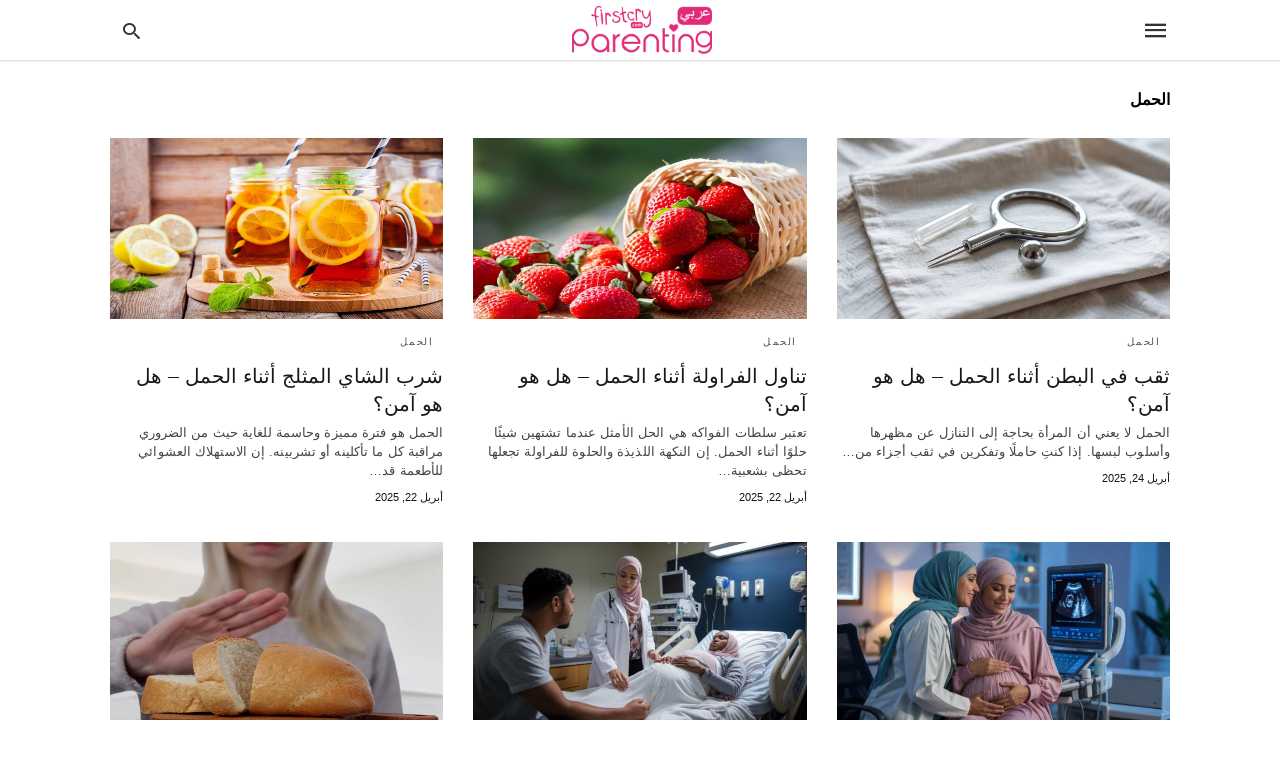

--- FILE ---
content_type: text/html; charset=UTF-8
request_url: https://arabiaparenting.firstcry.com/articles/category/%D8%A7%D9%84%D8%AD%D9%85%D9%84/
body_size: 19563
content:
<!doctype html> <html amp lang="ar"> <head><script custom-element="amp-form" src="https://cdn.ampproject.org/v0/amp-form-latest.js" async></script><script custom-element="amp-analytics" src="https://cdn.ampproject.org/v0/amp-analytics-latest.js" async></script> <meta charset="utf-8"> <link rel="preconnect" href="//cdn.ampproject.org"> <meta name="viewport" content="width=device-width">  <title>Pregnancy: Information, Tips &amp; Advice - Firstcry Parenting</title> <meta name="description" content="Find information, helpful tips &amp; expert advice on pregnancy week by week care, symptoms, complications, diet, postnatal care &amp; more at FirstCry Parenting" /> <link rel="canonical" href="https://arabiaparenting.firstcry.com/articles/category/الحمل/" /> <link rel="next" href="https://arabiaparenting.firstcry.com/articles/category/%D8%A7%D9%84%D8%AD%D9%85%D9%84/page/2/" /> <meta property="og:locale" content="ar_AR" /> <meta property="og:type" content="article" /> <meta property="og:title" content="Pregnancy: Information, Tips &amp; Advice - Firstcry Parenting" /> <meta property="og:description" content="Find information, helpful tips &amp; expert advice on pregnancy week by week care, symptoms, complications, diet, postnatal care &amp; more at FirstCry Parenting" /> <meta property="og:url" content="https://arabiaparenting.firstcry.com/articles/category/الحمل/" /> <meta property="og:site_name" content="فيرست كراي العربية للأبوة والأمومة" /> <meta name="twitter:card" content="summary_large_image" /> <meta name="twitter:site" content="@Firstcryindia" /> <script type="application/ld+json" class="yoast-schema-graph">{"@context":"https://schema.org","@graph":[{"@type":"CollectionPage","@id":"https://arabiaparenting.firstcry.com/articles/category/%D8%A7%D9%84%D8%AD%D9%85%D9%84/","url":"https://arabiaparenting.firstcry.com/articles/category/%D8%A7%D9%84%D8%AD%D9%85%D9%84/","name":"Pregnancy: Information, Tips & Advice - Firstcry Parenting","isPartOf":{"@id":"https://arabiaparenting.firstcry.com/#website"},"primaryImageOfPage":{"@id":"https://arabiaparenting.firstcry.com/articles/category/%D8%A7%D9%84%D8%AD%D9%85%D9%84/#primaryimage"},"image":{"@id":"https://arabiaparenting.firstcry.com/articles/category/%D8%A7%D9%84%D8%AD%D9%85%D9%84/#primaryimage"},"thumbnailUrl":"https://arabiaparenting.firstcry.com/wp-content/uploads/2025/04/ثقب-في-البطن-أثناء-الحمل-.jpeg","description":"Find information, helpful tips & expert advice on pregnancy week by week care, symptoms, complications, diet, postnatal care & more at FirstCry Parenting","breadcrumb":{"@id":"https://arabiaparenting.firstcry.com/articles/category/%D8%A7%D9%84%D8%AD%D9%85%D9%84/#breadcrumb"},"inLanguage":"ar"},{"@type":"ImageObject","inLanguage":"ar","@id":"https://arabiaparenting.firstcry.com/articles/category/%D8%A7%D9%84%D8%AD%D9%85%D9%84/#primaryimage","url":"https://arabiaparenting.firstcry.com/wp-content/uploads/2025/04/ثقب-في-البطن-أثناء-الحمل-.jpeg","contentUrl":"https://arabiaparenting.firstcry.com/wp-content/uploads/2025/04/ثقب-في-البطن-أثناء-الحمل-.jpeg","width":1312,"height":736,"caption":"ثقب في البطن أثناء الحمل – هل هو آمن؟"},{"@type":"BreadcrumbList","@id":"https://arabiaparenting.firstcry.com/articles/category/%D8%A7%D9%84%D8%AD%D9%85%D9%84/#breadcrumb","itemListElement":[{"@type":"ListItem","position":1,"name":"Home","item":"https://arabiaparenting.firstcry.com/"},{"@type":"ListItem","position":2,"name":"الحمل"}]},{"@type":"WebSite","@id":"https://arabiaparenting.firstcry.com/#website","url":"https://arabiaparenting.firstcry.com/","name":"فيرست كراي العربية للأبوة والأمومة","description":"","potentialAction":[{"@type":"SearchAction","target":{"@type":"EntryPoint","urlTemplate":"https://arabiaparenting.firstcry.com/?s={search_term_string}"},"query-input":{"@type":"PropertyValueSpecification","valueRequired":true,"valueName":"search_term_string"}}],"inLanguage":"ar"}]}</script>  <link rel="alternate" href="https://arabiaparenting.firstcry.com/articles/category/%D8%A7%D9%84%D8%AD%D9%85%D9%84/?amp/" hreflang="ar" /><link rel="alternate" href="https://arabiaparenting.firstcry.com/articles/category/%D8%A7%D9%84%D8%AD%D9%85%D9%84/?" hreflang="ar" /><link rel="icon" href="https://arabiaparenting.firstcry.com/wp-content/uploads/2019/09/favicon.ico" sizes="32x32" /> <link rel="icon" href="https://arabiaparenting.firstcry.com/wp-content/uploads/2019/09/favicon.ico" sizes="192x192" /> <link rel="apple-touch-icon" href="https://arabiaparenting.firstcry.com/wp-content/uploads/2019/09/favicon.ico" /> <meta name="msapplication-TileImage" content="https://arabiaparenting.firstcry.com/wp-content/uploads/2019/09/favicon.ico" /> <link rel="next" href="https://arabiaparenting.firstcry.com/articles/category/%D8%A7%D9%84%D8%AD%D9%85%D9%84/page/2/?amp" /> <meta name="amp-google-client-id-api" content="googleanalytics"> <meta name="generator" content="AMP for WP 1.1.2" /> <link rel="preload" as="font" href="https://arabiaparenting.firstcry.com/wp-content/plugins/accelerated-mobile-pages/templates/design-manager/swift/fonts/icomoon.ttf" type="font/ttf" crossorigin> <link rel="preload" as="script" href="https://cdn.ampproject.org/v0.js"> <link rel="preload" href="https://arabiaparenting.firstcry.com/wp-content/uploads/2025/04/ثقب-في-البطن-أثناء-الحمل-.jpeg" as="image"> <script custom-element="amp-bind" src="https://cdn.ampproject.org/v0/amp-bind-latest.js" async></script>   <script src="https://cdn.ampproject.org/v0.js" async></script> <style amp-boilerplate>body{-webkit-animation:-amp-start 8s steps(1,end) 0s 1 normal both;-moz-animation:-amp-start 8s steps(1,end) 0s 1 normal both;-ms-animation:-amp-start 8s steps(1,end) 0s 1 normal both;animation:-amp-start 8s steps(1,end) 0s 1 normal both}@-webkit-keyframes -amp-start{from{visibility:hidden}to{visibility:visible}}@-moz-keyframes -amp-start{from{visibility:hidden}to{visibility:visible}}@-ms-keyframes -amp-start{from{visibility:hidden}to{visibility:visible}}@-o-keyframes -amp-start{from{visibility:hidden}to{visibility:visible}}@keyframes -amp-start{from{visibility:hidden}to{visibility:visible}}</style><noscript><style amp-boilerplate>body{-webkit-animation:none;-moz-animation:none;-ms-animation:none;animation:none}</style></noscript> <style amp-custom>body{font-family:"Arial","Helvetica","sans-serif";font-size:16px;line-height:1.25}ol,ul{list-style-position:inside}p,ol,ul,figure{margin:0 0 1em;padding:0}a,a:active,a:visited{text-decoration:none;color:#005be2}body a:hover{color:#005be2}pre{white-space:pre-wrap}.left{float:left}.right{float:right}.hidden,.hide,.logo .hide{display:none}.screen-reader-text{border:0;clip:rect(1px,1px,1px,1px);clip-path:inset(50%);height:1px;margin:-1px;overflow:hidden;padding:0;position:absolute;width:1px;word-wrap:normal}.clearfix{clear:both}blockquote{background:#f1f1f1;margin:10px 0 20px 0;padding:15px}blockquote p:last-child{margin-bottom:0}.amp-wp-unknown-size img{object-fit:contain}.amp-wp-enforced-sizes{max-width:100%}html,body,div,span,object,iframe,h1,h2,h3,h4,h5,h6,p,blockquote,pre,abbr,address,cite,code,del,dfn,em,img,ins,kbd,q,samp,small,strong,sub,sup,var,b,i,dl,dt,dd,ol,ul,li,fieldset,form,label,legend,table,caption,tbody,tfoot,thead,tr,th,td,article,aside,canvas,details,figcaption,figure,footer,header,hgroup,menu,nav,section,summary,time,mark,audio,video{margin:0;padding:0;border:0;outline:0;font-size:100%;vertical-align:baseline;background:transparent}body{line-height:1}article,aside,details,figcaption,figure,footer,header,hgroup,menu,nav,section{display:block}nav ul{list-style:none}blockquote,q{quotes:none}blockquote:before,blockquote:after,q:before,q:after{content:none}a{margin:0;padding:0;font-size:100%;vertical-align:baseline;background:transparent}table{border-collapse:collapse;border-spacing:0}hr{display:block;height:1px;border:0;border-top:1px solid #ccc;margin:1em 0;padding:0}input,select{vertical-align:middle}*,*:after,*:before{box-sizing:border-box;-ms-box-sizing:border-box;-o-box-sizing:border-box}.alignright{float:right;margin-left:10px}.alignleft{float:left;margin-right:10px}.aligncenter{display:block;margin-left:auto;margin-right:auto;text-align:center}amp-iframe{max-width:100%;margin-bottom:20px}amp-wistia-player{margin:5px 0px}.wp-caption{padding:0}figcaption,.wp-caption-text{font-size:12px;line-height:1.5em;margin:0;padding:.66em 10px .75em;text-align:center}amp-carousel > amp-img > img{object-fit:contain}.amp-carousel-container{position:relative;width:100%;height:100%}.amp-carousel-img img{object-fit:contain}amp-instagram{box-sizing:initial}figure.aligncenter amp-img{margin:0 auto}.rr span,.loop-date,.fbp-cnt .amp-author,.display-name,.author-name{color:#191919}.fsp-cnt .loop-category li{padding:8px 0px}.fbp-cnt h2.loop-title{padding:8px 0px}.cntr{max-width:1100px;margin:0 auto;width:100%;padding:0px 20px}@font-face{font-family:"icomoon";font-display:swap;font-style:normal;font-weight:normal;src:local("icomoon"),local("icomoon"),url("https://arabiaparenting.firstcry.com/wp-content/plugins/accelerated-mobile-pages/templates/design-manager/swift/fonts/icomoon.ttf")}header .cntr{max-width:1100px;margin:0 auto}.h_m{position:static;background:rgba(255,255,255,255);border-bottom:1px solid;border-color:rgba(0,0,0,.12);padding:0 0 0 0;margin:0 0 0 0}.content-wrapper{margin-top:0px}.h_m_w{width:100%;clear:both;display:inline-flex;height:60px}.icon-src:before{content:"\e8b6";font-family:"icomoon";font-size:23px}.isc:after{content:"\e8cc";font-family:"icomoon";font-size:20px}.h-ic a:after,.h-ic a:before{color:rgba(51,51,51,1)}.h-ic{margin:0px 10px;align-self:center}.amp-logo a{line-height:0;display:inline-block;display:inline-block;margin:0;font-size:17px;font-weight:700;text-transform:uppercase;color:rgba(51,51,51,1)}.logo h1{margin:0;font-size:17px;font-weight:700;text-transform:uppercase;display:inline-block}.h-srch a{line-height:1;display:block}.amp-logo amp-img{margin:0 auto}@media (max-width:480px){.h-sing{font-size:13px}}.logo{z-index:2;flex-grow:1;align-self:center;text-align:center;line-height:0}.h-1{display:flex;order:1}.h-nav{order:-1;align-self:center;flex-basis:30px}.h-ic:last-child{margin-right:0}.lb-t{position:fixed;top:-50px;width:100%;width:100%;opacity:0;transition:opacity .5s ease-in-out;overflow:hidden;z-index:9;background:rgba(20,20,22,.9)}.lb-t img{margin:auto;position:absolute;top:0;left:0;right:0;bottom:0;max-height:0%;max-width:0%;border:3px solid white;box-shadow:0px 0px 8px rgba(0,0,0,.3);box-sizing:border-box;transition:.5s ease-in-out}a.lb-x{display:block;width:50px;height:50px;box-sizing:border-box;background:tranparent;color:black;text-decoration:none;position:absolute;top:-80px;right:0;transition:.5s ease-in-out}a.lb-x:after{content:"\e5cd";font-family:"icomoon";font-size:30px;line-height:0;display:block;text-indent:1px;color:rgba(255,255,255,.8)}.lb-t:target{opacity:1;top:0;bottom:0;left:0;z-index:2}.lb-t:target img{max-height:100%;max-width:100%}.lb-t:target a.lb-x{top:25px}.lb img{cursor:pointer}.lb-btn form{position:absolute;top:200px;left:0;right:0;margin:0 auto;text-align:center}.lb-btn .s{padding:10px}.lb-btn .icon-search{padding:10px;cursor:pointer}.amp-search-wrapper{width:80%;margin:0 auto;position:relative}.overlay-search:before{content:"\e8b6";font-family:"icomoon";font-size:24px;position:absolute;right:0;cursor:pointer;top:4px;color:rgba(255,255,255,.8)}.amp-search-wrapper .icon-search{cursor:pointer;background:transparent;border:none;display:inline-block;width:30px;height:30px;opacity:0;position:absolute;z-index:100;right:0;top:0}.lb-btn .s{padding:10px;background:transparent;border:none;border-bottom:1px solid #504c4c;width:100%;color:rgba(255,255,255,.8)}.m-ctr{background:rgba(20,20,22,.9)}.tg,.fsc{display:none}.fsc{width:100%;height:-webkit-fill-available;position:absolute;cursor:pointer;top:0;left:0;z-index:9}.tg:checked + .hamb-mnu > .m-ctr{margin-left:0;border-right:1px solid}.tg:checked + .hamb-mnu > .m-ctr .c-btn{position:fixed;right:5px;top:5px;background:rgba(20,20,22,.9);border-radius:50px}.m-ctr{margin-left:-100%;float:left}.tg:checked + .hamb-mnu > .fsc{display:block;background:rgba(0,0,0,.9);height:100%}.t-btn,.c-btn{cursor:pointer}.t-btn:after{content:"\e5d2";font-family:"icomoon";font-size:28px;display:inline-block;color:rgba(51,51,51,1)}.c-btn:after{content:"\e5cd";font-family:"icomoon";font-size:20px;color:rgba(255,255,255,.8);line-height:0;display:block;text-indent:1px}.c-btn{float:right;padding:15px 5px}header[style] label.c-btn,header[style] .lb-t:target a.lb-x{margin-top:30px}.m-ctr{transition:margin .3s ease-in-out}.m-ctr{width:90%;height:100%;position:absolute;z-index:99;padding:2% 0% 100vh 0%}.m-menu{display:inline-block;width:100%;padding:2px 20px 10px 20px}.m-scrl{overflow-y:scroll;display:inline-block;width:100%;max-height:94vh}.m-menu .amp-menu .toggle:after{content:"\e313";font-family:"icomoon";font-size:25px;display:inline-block;top:1px;padding:5px;transform:rotate(450deg);left:0;right:auto;cursor:pointer;border-radius:35px;color:rgba(255,255,255,.8)}.m-menu .amp-menu li.menu-item-has-children:after{display:none}.m-menu .amp-menu li ul{font-size:14px}.m-menu .amp-menu{list-style-type:none;padding:0}.m-menu .amp-menu > li a{color:rgba(255,255,255,.8);padding:12px 7px;margin-bottom:0;display:inline-block}.menu-btn{margin-top:30px;text-align:center}.menu-btn a{color:#fff;border:2px solid #ccc;padding:15px 30px;display:inline-block}.amp-menu li.menu-item-has-children>ul>li{width:100%}.m-menu .amp-menu li.menu-item-has-children>ul>li{padding-left:0;border-bottom:1px solid;margin:0px 10px}.m-menu .link-menu .toggle{width:100%;height:100%;position:absolute;top:0px;right:0;cursor:pointer}.m-menu .amp-menu .sub-menu li:last-child{border:none}.m-menu .amp-menu a{padding:7px 15px}.m-menu > li{font-size:17px}.amp-menu .toggle:after{position:absolute}.m-menu .toggle{float:left}.m-menu input{display:none}.m-menu .amp-menu [id^=drop]:checked + label + ul{display:block}.m-menu .amp-menu [id^=drop]:checked + .toggle:after{transform:rotate(360deg)}.hamb-mnu ::-webkit-scrollbar{display:none}.p-m-fl{width:100%;border-bottom:1px solid rgba(0,0,0,.05)}.p-menu{width:100%;text-align:center;margin:0px auto;padding:0px 25px 0px 25px}.p-menu ul li{display:inline-block;margin-right:21px;font-size:12px;line-height:20px;letter-spacing:1px;font-weight:400;position:relative}.p-menu ul li a{padding:12px 0px 12px 0px;display:inline-block}.p-menu input{display:none}.p-menu .amp-menu .toggle:after{display:none}.p-menu{white-space:nowrap}@media (max-width:768px){.p-menu{overflow:scroll}}.hmp{margin-top:34px;display:inline-block;width:100%}.fbp{width:100%;display:flex;flex-wrap:wrap;margin:15px 15px 20px 15px}.fbp-img a{display:block;line-height:0}.fbp-c{flex:1 0 100%}.fbp-img{flex-basis:calc(65%);margin-right:30px}.fbp-cnt{flex-basis:calc(31%)}.fbp-cnt .loop-category{margin-bottom:12px}.fsp-cnt .loop-category{margin-bottom:7px}.fsp-cnt .loop-category li{font-weight:500}.fbp-cnt h2{margin:0px;font-size:32px;line-height:38px;font-weight:700}.fbp-cnt h2 a{color:#191919}.fbp-cnt .amp-author,.fsp-cnt .amp-author{padding-left:6px}.fbp:hover .author-name a{text-decoration:underline}.fbp-cnt .author-details a{color:#808080}.fbp-cnt .author-details a:hover{color:#005be2}.loop-wrapper{display:flex;flex-wrap:wrap;margin:-15px}.loop-category li{display:inline-block;list-style-type:none;margin-right:10px;font-size:10px;font-weight:600;letter-spacing:1.5px}.loop-category li a{color:#555;text-transform:uppercase}.loop-category li:hover a{color:#005be2}.fbp-cnt p,.fsp-cnt p{color:#444;font-size:13px;line-height:1.5;letter-spacing:.1px;word-break:break-word}.fbp:hover h2 a,.fsp:hover h2 a{color:#005be2}.fsp h2 a,.fsp h3 a{color:#191919}.fsp{margin:15px;flex-basis:calc(33.33% - 30px)}.fsp-img{margin-bottom:10px}.fsp h2,.fsp h3{margin:0px 0px 5px 0px;font-size:20px;line-height:1.4;font-weight:500}.at-dt,.pt-dt{font-size:11px;color:#757575;margin:12px 0px 9px 0px;display:inline-flex}.arch-tlt{margin:30px 0px 30px;display:inline-block;width:100%}.amp-archive-title,.amp-loop-label{font-weight:600}.amp-archive-desc,.amp-archive-image{font-size:14px;margin:8px 0px 0px 0px;color:#333;line-height:20px}.author-img amp-img{border-radius:50%;margin:0px 12px 10px 0px;display:block;width:50px}.author-img{float:left}.amp-sub-archives{margin:10px 0px 0px 10px}.amp-sub-archives ul li{list-style-type:none;display:inline-block;font-size:12px;margin-right:10px;font-weight:500}.amp-sub-archives ul li a{color:#005be2}.loop-pagination{margin:20px 0px 20px 0px}.right a,.left a{background:#005be2;padding:8px 22px 12px 25px;color:#fff;line-height:1;border-radius:46px;font-size:14px;display:inline-block}.right a:hover,.left a:hover{color:#fff}.right a:after{content:"\00BB";display:inline-block;padding-left:6px;font-size:20px;line-height:20px;height:20px;position:relative;top:1px}.left a:before{content:"\00AB";display:inline-block;padding-right:6px;font-size:20px;line-height:20px;height:20px;position:relative;top:1px}.cntn-wrp.srch p{margin:30px 0px 30px 0px}.cntn-wrp.srch{font-size:18px;color:#000;line-height:1.7;word-wrap:break-word;font-family:"Arial","Helvetica","sans-serif"}@media (max-width:1110px){.amppb-fluid .col{max-width:95%}.sf-img .wp-caption-text{width:100%;padding:10px 40px}.fbp-img{flex-basis:calc(64%)}.fbp-img amp-img img{width:100%}.fbp-cnt h2{font-size:28px;line-height:34px}}@media (max-width:768px){.fbp-img{flex-basis:calc(100%);margin-right:0}.hmp{margin:0}.fbp-cnt{float:none;width:100%;margin-left:0px;margin-top:10px;display:inline-block}.fbp-cnt .loop-category{margin-bottom:5px}.fbp{margin:15px}.fbp-cnt p{margin-top:8px}.fsp{flex-basis:calc(100% - 30px)}.fsp-img{width:40%;float:left;margin-right:20px}.fsp-cnt{width:54%;float:left}.at-dt,.pt-dt{margin:10px 0px 0px 0px}.hmp .loop-wrapper{margin-top:0}.arch-tlt{margin:20px 0px}.amp-loop-label{font-size:16px}.loop-wrapper h2{font-size:24px;font-weight:600}}@media (max-width:480px){.cntr.b-w{padding:0px}.at-dt,.pt-dt{margin:7px 0px 0px 0px}.right,.left{float:none;text-align:center}.right{margin-bottom:30px}.fsp-img{width:100%;float:none;margin-right:0px}.fsp-cnt{width:100%;float:none;padding:0px 15px 0px 14px}.fsp{border:none;padding:0}.fbp-cnt{margin:0;padding:12px}.tg:checked + .hamb-mnu > .m-ctr .c-btn{position:fixed;right:5px;top:35px}}@media (max-width:425px){.hmp .loop-wrapper{margin:0}.hmp .fbp{margin:0px 0px 15px 0px}.hmp .fsp{flex-basis:calc(100% - 0px);margin:15px 0px}.amp-archive-title,.amp-loop-label{padding:0 20px}.amp-sub-archives{margin:10px 0px 0px 30px}.author-img{padding-left:20px}.amp-archive-desc{padding:0px 20px}.loop-pagination{margin:15px 0px 15px 0px}}@media (max-width:375px){.fbp-cnt p,.fsp-cnt p{line-height:19px;letter-spacing:0}}@media (max-width:320px){.right a,.left a{padding:10px 30px 14px}}.m-srch #amp-search-submit{cursor:pointer;background:transparent;border:none;display:inline-block;width:30px;height:30px;opacity:0;position:absolute;z-index:100;right:0;top:0}.m-srch .amp-search-wrapper{border:1px solid rgba(255,255,255,.8);background:rgba(255,255,255,.8);width:100%;border-radius:60px}.m-srch .s{padding:10px 15px;border:none;width:100%;color:rgba(20,20,22,.9);background:rgba(255,255,255,.8);border-radius:60px}.m-srch{border-top:1px solid;padding:20px}.m-srch .overlay-search:before{color:rgba(20,20,22,.9);padding-right:10px;top:6px}.cp-rgt{font-size:11px;line-height:1.2;color:rgba(255,255,255,.8);padding:20px;text-align:center;border-top:1px solid}.cp-rgt a{color:rgba(255,255,255,.8);border-bottom:1px solid rgba(255,255,255,.8);margin-left:10px}.cp-rgt .view-non-amp{display:none}a.btt:hover{cursor:pointer}@media (max-width:768px){.sdbr-right{width:100%}.b-w .hmp,.arch-psts{width:100%;padding:0}.b-w,.arch-dsgn{display:block}.b-w .fsp,.arch-psts .fsp{flex-basis:calc(100%)}}.footer{margin-top:80px}.f-menu ul li .sub-menu{display:none}.f-menu ul li{display:inline-block;margin-right:20px}.f-menu ul li a{padding:0;color:#575656}.f-menu ul > li:hover a{color:#005be2}.f-menu{font-size:14px;line-height:1.4;margin-bottom:30px}.rr{font-size:12px;color:rgba(136,136,136,1)}.rr span{margin:0 10px 0 0px}.f-menu ul li.menu-item-has-children:hover > ul{display:none}.f-menu ul li.menu-item-has-children:after{display:none}.f-w{display:inline-flex;width:100%;flex-wrap:wrap;margin:15px -15px 0px}.f-w-f2{text-align:center;border-top:1px solid rgba(238,238,238,1);padding:50px 0 50px 0}.w-bl{margin-left:0;display:flex;flex-direction:column;position:relative;flex:1 0 22%;margin:0 15px 30px;line-height:1.5;font-size:14px}.w-bl h4{font-size:12px;font-weight:500;margin-bottom:20px;text-transform:uppercase;letter-spacing:1px;padding-bottom:4px}.w-bl ul li{list-style-type:none;margin-bottom:15px}.w-bl ul li:last-child{margin-bottom:0}.w-bl ul li a{text-decoration:none}.w-bl .menu li .sub-menu,.w-bl .lb-x{display:none}.w-bl .menu li .sub-menu,.w-bl .lb-x{display:none}.w-bl table{border-collapse:collapse;margin:0 0 1.5em;width:100%}.w-bl tr{border-bottom:1px solid #eee}.w-bl th,.w-bl td{text-align:center}.w-bl td{padding:.4em}.w-bl th:first-child,.w-bl td:first-child{padding-left:0}.w-bl thead th{border-bottom:2px solid #bbb;padding-bottom:.5em;padding:.4em}.w-bl .calendar_wrap caption{font-size:14px;margin-bottom:10px}.w-bl form{display:inline-flex;flex-wrap:wrap;align-items:center}.w-bl .search-submit{text-indent:-9999px;padding:0;margin:0;background:transparent;line-height:0;display:inline-block;opacity:0}.w-bl .search-button:after{content:"\e8b6";font-family:"icomoon";font-size:23px;display:inline-block;cursor:pointer}.w-bl .search-field{border:1px solid #ccc;padding:6px 10px}.f-menu{font-size:14px;line-height:1.4;margin-bottom:30px}.f-menu ul li{display:inline-block;margin-right:20px}.f-menu .sub-menu{display:none}.rr{font-size:13px;color:rgba(136,136,136,1)}@media (max-width:768px){.footer{margin-top:60px}.w-bl{flex:1 0 22%}.f-menu ul li{margin-bottom:10px}}@media (max-width:480px){.footer{margin-top:50px}.f-w-f2{padding:25px 0px}.f-w{display:block;margin:15px 0px 0px}.w-bl{margin-bottom:40px}.w-bl{flex:100%}.w-bl ul li{margin-bottom:11px}.f-menu ul li{display:inline-block;line-height:1.8;margin-right:13px}.f-menu .amp-menu > li a{padding:0;font-size:12px;color:#7a7a7a}.rr{margin-top:15px;font-size:11px}}@media (max-width:425px){.footer{margin-top:35px}.w-bl h4{margin-bottom:15px}}.content-wrapper a,.breadcrumb ul li a,.srp ul li,.rr a{transition:all .3s ease-in-out 0s}[class^="icon-"],[class*=" icon-"]{font-family:"icomoon";speak:none;font-style:normal;font-weight:normal;font-variant:normal;text-transform:none;line-height:1;-webkit-font-smoothing:antialiased;-moz-osx-font-smoothing:grayscale}.body{direction:rtl}.h-1{order:-1}.h-nav{order:1}.h-2{order:-2}.h-3{order:-2;justify-content:flex-start}.h-3 .h-srch{margin-left:0}.h-3 .h-nav{order:-1;margin:0px 10px 0px 0}.fbp-img{margin-left:30px;margin-right:0}.fbp-cnt,.fsp-cnt{text-align:right}.right a,.left a{direction:rtl}.right a:after{padding:0px 6px 0px 0px;top:-1px}.left a:before{padding:0px 0px 0px 6px;top:1px}.w-bl{direction:rtl}.loop-wrapper{direction:rtl}.breadcrumb,.amp-category{direction:rtl}.item-home:after{padding-right:5px}.amp-post-title{text-align:right}.post-date .post-edit-link{float:left}.sp-rt{direction:rtl;margin-right:50px;margin-left:0}.sp-rt .amp-author .amp-author-image{float:right}.amp-author-image amp-img{margin:0px 0px 5px 12px}.prev{float:right}.next{float:left}.r-pf{direction:rtl}.prev:after{left:-25px;right:auto}.f-menu,.p-menu{direction:rtl}.sp-lt{direction:rtl}.cmt-meta amp-img{float:right;margin-left:10px}.archive .author-img{float:right}.archive .author-img amp-img{margin:0px 0px 10px 12px}.amp-archive-title,.amp-archive-desc{text-align:right}@media (max-width:768px){.fbp-img{margin-left:0px;margin-right:0}.fsp-img{float:right;margin-right:0;margin-left:20px}.rlp-image{float:right;margin-left:15px;margin-right:0}.sp-rt{margin-right:0}}@media (max-width:480px){.next a{text-align:left}.next span{right:auto;left:0}.post-date .post-edit-link{float:left}.fsp-cnt{width:100%;float:none;display:inline-block}}.h-nav{order:-1}.h-1{order:0}.c-btn{float:left}.overlay-search:before{left:0;right:auto}a.lb-x{left:0;right:auto}.tg:checked + .hamb-mnu > .m-ctr{margin-right:0%}.m-ctr{margin-right:-100%;float:left}.m-menu li.menu-item-has-children:hover:after{right:auto;left:0}.m-menu ul li.menu-item-has-children:after{right:auto;left:0}.amp-ad-wrapper{direction:ltr}@media (min-width:768px){.wp-block-columns{display:flex}.wp-block-column{max-width:50%;margin:0px 10px}}amp-facebook-like{max-height:28px;top:6px;margin-right:10px}a.readmore-rp{font-size:13px}.breadcrumbs li a:after,.breadcrumbs span a:after{content:"\e314";padding-left:0px;padding-right:5px}.ampforwp-blocks-gallery-caption{font-size:16px}.m-s-i li a.s_telegram:after{content:"\e93f"}.cntn-wrp h1,.cntn-wrp h2,.cntn-wrp h3,.cntn-wrp h4,.cntn-wrp h5,h6{margin-bottom:5px}.cntn-wrp h1{font-size:32px}.cntn-wrp h2{font-size:27px}.cntn-wrp h3{font-size:24px}.cntn-wrp h4{font-size:20px}.cntn-wrp h5{font-size:17px}.cntn-wrp h6{font-size:15px}figure.amp-featured-image{margin:10px 0}.amp-wp-content table,.cntn-wrp.artl-cnt table{height:auto}amp-img.amp-wp-enforced-sizes[layout=intrinsic] > img,.amp-wp-unknown-size > img{object-fit:contain}.rtl amp-carousel{direction:ltr}.rtl .amp-menu .toggle:after{left:0;right:unset}.sharedaddy li{display:none}sub{vertical-align:sub;font-size:small}sup{vertical-align:super;font-size:small}@media only screen and (max-width:480px){svg{max-width:250px;max-height:250px}}h2.amp-post-title{word-break:break-word;word-wrap:break-word}h2.amp-wp-sub-title{word-break:break-word;word-wrap:break-word}h2.amp-wp-sub-title{font-size:20px;line-height:1.4em;margin-top:0px;color:#a0a0a0}h2.amp-wp-sub-title.center{text-align:center}@media (min-width:768px){.artl-cnt .wp-block-column{max-width:100%}}h1,h2,h3,h4,h5,h6,.amp-wp-title{font-family:1}.has-text-align-left{text-align:left}.has-text-align-right{text-align:right}.has-text-align-center{text-align:center}.collapsible-captions amp-img img{object-fit:contain}.web-stories-list__story-poster amp-img{width:100%;height:100%}.wp-block-button{color:#fff}.wp-block-button a{background-color:#32373c;border-radius:28px;color:inherit;display:inline-block;padding:12px 24px}.wp-block-cover{position:relative;background-color:#000;background-size:cover;background-position:center center;min-height:430px;width:100%;margin:1.5em 0 1.5em 0;display:flex;justify-content:center;align-items:center;overflow:hidden}.wp-block-cover-text{color:#fff;font-size:2em;line-height:1.25;z-index:1}.wp-block-cover-image.has-background-dim::before,.wp-block-cover.has-background-dim::before{content:"";position:absolute;top:0;left:0;bottom:0;right:0;background-color:inherit;opacity:.5;z-index:1}:root{--wp-admin-theme-color:#007cba;--wp-admin-theme-color-darker-10:#006ba1;--wp-admin-theme-color-darker-20:#005a87}#start-resizable-editor-section{display:none}.wp-block-audio figcaption{margin-top:.5em;margin-bottom:1em}.wp-block-audio audio{width:100%;min-width:300px}.wp-block-button__link{color:#fff;background-color:#32373c;border:none;border-radius:1.55em;box-shadow:none;cursor:pointer;display:inline-block;font-size:1.125em;padding:.667em 1.333em;text-align:center;text-decoration:none;overflow-wrap:break-word}.wp-block-button__link:active,.wp-block-button__link:focus,.wp-block-button__link:hover,.wp-block-button__link:visited{color:#fff}.wp-block-button__link.aligncenter{text-align:center}.wp-block-button__link.alignright{text-align:right}.wp-block-button.is-style-squared,.wp-block-button__link.wp-block-button.is-style-squared{border-radius:0}.wp-block-button.no-border-radius,.wp-block-button__link.no-border-radius{border-radius:0}.is-style-outline>.wp-block-button__link,.wp-block-button__link.is-style-outline{border:2px solid}.is-style-outline>.wp-block-button__link:not(.has-text-color),.wp-block-button__link.is-style-outline:not(.has-text-color){color:#32373c}.is-style-outline>.wp-block-button__link:not(.has-background),.wp-block-button__link.is-style-outline:not(.has-background){background-color:transparent}.wp-block-buttons .wp-block-button{display:inline-block;margin-left:.5em;margin-bottom:.5em}.wp-block-buttons .wp-block-button:last-child{margin-left:0}.wp-block-buttons.alignright .wp-block-button{margin-right:0;margin-left:.5em}.wp-block-buttons.alignright .wp-block-button:first-child{margin-right:0}.wp-block-buttons.alignleft .wp-block-button{margin-left:0;margin-right:.5em}.wp-block-buttons.alignleft .wp-block-button:last-child{margin-left:0}.wp-block-button.aligncenter,.wp-block-buttons.aligncenter,.wp-block-calendar{text-align:center}.wp-block-calendar tbody td,.wp-block-calendar th{padding:.25em;border:1px solid #ddd}.wp-block-calendar tfoot td{border:none}.wp-block-calendar table{width:100%;border-collapse:collapse}.wp-block-calendar table th{font-weight:400;background:#ddd}.wp-block-calendar a{text-decoration:underline}.wp-block-calendar table caption,.wp-block-calendar table tbody{color:#40464d}.wp-block-categories.alignleft{margin-right:2em}.wp-block-categories.alignright{margin-left:2em}.wp-block-code code{white-space:pre-wrap;overflow-wrap:break-word}.wp-block-columns{display:flex;margin-bottom:1.75em;flex-wrap:wrap}@media (min-width:782px){.wp-block-columns{flex-wrap:nowrap}}.wp-block-columns.has-background{padding:1.25em 2.375em}.wp-block-columns.are-vertically-aligned-top{align-items:flex-start}.wp-block-columns.are-vertically-aligned-center{align-items:center}.wp-block-columns.are-vertically-aligned-bottom{align-items:flex-end}.wp-block-column{flex-grow:1;min-width:0;word-break:break-word;overflow-wrap:break-word}@media (max-width:599px){.wp-block-column{flex-basis:100%}}@media (min-width:600px) and (max-width:781px){.wp-block-column:not(:only-child){flex-basis:calc(50% - 1em);flex-grow:0}.wp-block-column:nth-child(2n){margin-right:2em}}@media (min-width:782px){.wp-block-column{flex-basis:0;flex-grow:1}.wp-block-column[style*=flex-basis]{flex-grow:0}.wp-block-column:not(:first-child){margin-right:2em}}.wp-block-column.is-vertically-aligned-top{align-self:flex-start}.wp-block-column.is-vertically-aligned-center{-ms-grid-row-align:center;align-self:center}.wp-block-column.is-vertically-aligned-bottom{align-self:flex-end}.wp-block-column.is-vertically-aligned-bottom,.wp-block-column.is-vertically-aligned-center,.wp-block-column.is-vertically-aligned-top{width:100%}.wp-block-cover,.wp-block-cover-image{position:relative;background-size:cover;background-position:50%;min-height:430px;height:100%;width:100%;display:flex;justify-content:center;align-items:center;padding:1em;box-sizing:border-box}.wp-block-cover-image.has-parallax,.wp-block-cover.has-parallax{background-attachment:fixed}@supports (-webkit-overflow-scrolling:touch){.wp-block-cover-image.has-parallax,.wp-block-cover.has-parallax{background-attachment:scroll}}@media (prefers-reduced-motion:reduce){.wp-block-cover-image.has-parallax,.wp-block-cover.has-parallax{background-attachment:scroll}}.wp-block-cover-image.is-repeated,.wp-block-cover.is-repeated{background-repeat:repeat;background-size:auto}.wp-block-cover-image.has-background-dim:not([class*=-background-color]),.wp-block-cover.has-background-dim:not([class*=-background-color]){background-color:#000}.wp-block-cover-image.has-background-dim:before,.wp-block-cover.has-background-dim:before{content:"";background-color:inherit}.wp-block-cover-image.has-background-dim:not(.has-background-gradient):before,.wp-block-cover-image .wp-block-cover__gradient-background,.wp-block-cover.has-background-dim:not(.has-background-gradient):before,.wp-block-cover .wp-block-cover__gradient-background{position:absolute;top:0;right:0;bottom:0;left:0;z-index:1;opacity:.5}.wp-block-cover-image.has-background-dim.has-background-dim-10 .wp-block-cover__gradient-background,.wp-block-cover-image.has-background-dim.has-background-dim-10:not(.has-background-gradient):before,.wp-block-cover.has-background-dim.has-background-dim-10 .wp-block-cover__gradient-background,.wp-block-cover.has-background-dim.has-background-dim-10:not(.has-background-gradient):before{opacity:.1}.wp-block-cover-image.has-background-dim.has-background-dim-20 .wp-block-cover__gradient-background,.wp-block-cover-image.has-background-dim.has-background-dim-20:not(.has-background-gradient):before,.wp-block-cover.has-background-dim.has-background-dim-20 .wp-block-cover__gradient-background,.wp-block-cover.has-background-dim.has-background-dim-20:not(.has-background-gradient):before{opacity:.2}.wp-block-cover-image.has-background-dim.has-background-dim-30 .wp-block-cover__gradient-background,.wp-block-cover-image.has-background-dim.has-background-dim-30:not(.has-background-gradient):before,.wp-block-cover.has-background-dim.has-background-dim-30 .wp-block-cover__gradient-background,.wp-block-cover.has-background-dim.has-background-dim-30:not(.has-background-gradient):before{opacity:.3}.wp-block-cover-image.has-background-dim.has-background-dim-40 .wp-block-cover__gradient-background,.wp-block-cover-image.has-background-dim.has-background-dim-40:not(.has-background-gradient):before,.wp-block-cover.has-background-dim.has-background-dim-40 .wp-block-cover__gradient-background,.wp-block-cover.has-background-dim.has-background-dim-40:not(.has-background-gradient):before{opacity:.4}.wp-block-cover-image.has-background-dim.has-background-dim-50 .wp-block-cover__gradient-background,.wp-block-cover-image.has-background-dim.has-background-dim-50:not(.has-background-gradient):before,.wp-block-cover.has-background-dim.has-background-dim-50 .wp-block-cover__gradient-background,.wp-block-cover.has-background-dim.has-background-dim-50:not(.has-background-gradient):before{opacity:.5}.wp-block-cover-image.has-background-dim.has-background-dim-60 .wp-block-cover__gradient-background,.wp-block-cover-image.has-background-dim.has-background-dim-60:not(.has-background-gradient):before,.wp-block-cover.has-background-dim.has-background-dim-60 .wp-block-cover__gradient-background,.wp-block-cover.has-background-dim.has-background-dim-60:not(.has-background-gradient):before{opacity:.6}.wp-block-cover-image.has-background-dim.has-background-dim-70 .wp-block-cover__gradient-background,.wp-block-cover-image.has-background-dim.has-background-dim-70:not(.has-background-gradient):before,.wp-block-cover.has-background-dim.has-background-dim-70 .wp-block-cover__gradient-background,.wp-block-cover.has-background-dim.has-background-dim-70:not(.has-background-gradient):before{opacity:.7}.wp-block-cover-image.has-background-dim.has-background-dim-80 .wp-block-cover__gradient-background,.wp-block-cover-image.has-background-dim.has-background-dim-80:not(.has-background-gradient):before,.wp-block-cover.has-background-dim.has-background-dim-80 .wp-block-cover__gradient-background,.wp-block-cover.has-background-dim.has-background-dim-80:not(.has-background-gradient):before{opacity:.8}.wp-block-cover-image.has-background-dim.has-background-dim-90 .wp-block-cover__gradient-background,.wp-block-cover-image.has-background-dim.has-background-dim-90:not(.has-background-gradient):before,.wp-block-cover.has-background-dim.has-background-dim-90 .wp-block-cover__gradient-background,.wp-block-cover.has-background-dim.has-background-dim-90:not(.has-background-gradient):before{opacity:.9}.wp-block-cover-image.has-background-dim.has-background-dim-100 .wp-block-cover__gradient-background,.wp-block-cover-image.has-background-dim.has-background-dim-100:not(.has-background-gradient):before,.wp-block-cover.has-background-dim.has-background-dim-100 .wp-block-cover__gradient-background,.wp-block-cover.has-background-dim.has-background-dim-100:not(.has-background-gradient):before{opacity:1}.wp-block-cover-image.alignleft,.wp-block-cover-image.alignright,.wp-block-cover.alignleft,.wp-block-cover.alignright{max-width:290px;width:100%}.wp-block-cover-image:after,.wp-block-cover:after{display:block;content:"";font-size:0;min-height:inherit}@supports ((position:-webkit-sticky) or (position:sticky)){.wp-block-cover-image:after,.wp-block-cover:after{content:none}}.wp-block-cover-image.aligncenter,.wp-block-cover-image.alignleft,.wp-block-cover-image.alignright,.wp-block-cover.aligncenter,.wp-block-cover.alignleft,.wp-block-cover.alignright{display:flex}.wp-block-cover-image .wp-block-cover__inner-container,.wp-block-cover .wp-block-cover__inner-container{width:100%;z-index:1;color:#fff}.wp-block-cover-image .wp-block-subhead:not(.has-text-color),.wp-block-cover-image h1:not(.has-text-color),.wp-block-cover-image h2:not(.has-text-color),.wp-block-cover-image h3:not(.has-text-color),.wp-block-cover-image h4:not(.has-text-color),.wp-block-cover-image h5:not(.has-text-color),.wp-block-cover-image h6:not(.has-text-color),.wp-block-cover-image p:not(.has-text-color),.wp-block-cover .wp-block-subhead:not(.has-text-color),.wp-block-cover h1:not(.has-text-color),.wp-block-cover h2:not(.has-text-color),.wp-block-cover h3:not(.has-text-color),.wp-block-cover h4:not(.has-text-color),.wp-block-cover h5:not(.has-text-color),.wp-block-cover h6:not(.has-text-color),.wp-block-cover p:not(.has-text-color){color:inherit}.wp-block-cover-image.is-position-top-left,.wp-block-cover.is-position-top-left{align-items:flex-start;justify-content:flex-start}.wp-block-cover-image.is-position-top-center,.wp-block-cover.is-position-top-center{align-items:flex-start;justify-content:center}.wp-block-cover-image.is-position-top-right,.wp-block-cover.is-position-top-right{align-items:flex-start;justify-content:flex-end}.wp-block-cover-image.is-position-center-left,.wp-block-cover.is-position-center-left{align-items:center;justify-content:flex-start}.wp-block-cover-image.is-position-center-center,.wp-block-cover.is-position-center-center{align-items:center;justify-content:center}.wp-block-cover-image.is-position-center-right,.wp-block-cover.is-position-center-right{align-items:center;justify-content:flex-end}.wp-block-cover-image.is-position-bottom-left,.wp-block-cover.is-position-bottom-left{align-items:flex-end;justify-content:flex-start}.wp-block-cover-image.is-position-bottom-center,.wp-block-cover.is-position-bottom-center{align-items:flex-end;justify-content:center}.wp-block-cover-image.is-position-bottom-right,.wp-block-cover.is-position-bottom-right{align-items:flex-end;justify-content:flex-end}.wp-block-cover-image.has-custom-content-position.has-custom-content-position .wp-block-cover__inner-container,.wp-block-cover.has-custom-content-position.has-custom-content-position .wp-block-cover__inner-container{margin:0;width:auto}.wp-block-cover__video-background{position:absolute;top:50%;right:50%;transform:translateX(50%) translateY(-50%);width:100%;height:100%;z-index:0;object-fit:cover}.wp-block-cover-image-text,.wp-block-cover-text,section.wp-block-cover-image h2{color:#fff}.wp-block-cover-image-text a,.wp-block-cover-image-text a:active,.wp-block-cover-image-text a:focus,.wp-block-cover-image-text a:hover,.wp-block-cover-text a,.wp-block-cover-text a:active,.wp-block-cover-text a:focus,.wp-block-cover-text a:hover,section.wp-block-cover-image h2 a,section.wp-block-cover-image h2 a:active,section.wp-block-cover-image h2 a:focus,section.wp-block-cover-image h2 a:hover{color:#fff}.wp-block-cover-image .wp-block-cover.has-left-content{justify-content:flex-start}.wp-block-cover-image .wp-block-cover.has-right-content{justify-content:flex-end}.wp-block-cover-image.has-left-content .wp-block-cover-image-text,.wp-block-cover.has-left-content .wp-block-cover-text,section.wp-block-cover-image.has-left-content>h2{margin-right:0;text-align:right}.wp-block-cover-image.has-right-content .wp-block-cover-image-text,.wp-block-cover.has-right-content .wp-block-cover-text,section.wp-block-cover-image.has-right-content>h2{margin-left:0;text-align:left}.wp-block-cover-image .wp-block-cover-image-text,.wp-block-cover .wp-block-cover-text,section.wp-block-cover-image>h2{font-size:2em;line-height:1.25;z-index:1;margin-bottom:0;max-width:580px;padding:.44em;text-align:center}.wp-block-embed.alignleft,.wp-block-embed.alignright,.wp-block[data-align=left]>[data-type="core/embed"],.wp-block[data-align=right]>[data-type="core/embed"]{max-width:360px;width:100%}.wp-block-embed.alignleft .wp-block-embed__wrapper,.wp-block-embed.alignright .wp-block-embed__wrapper,.wp-block[data-align=left]>[data-type="core/embed"] .wp-block-embed__wrapper,.wp-block[data-align=right]>[data-type="core/embed"] .wp-block-embed__wrapper{min-width:280px}.wp-block-embed{margin-bottom:1em}.wp-block-embed figcaption{margin-top:.5em;margin-bottom:1em}.wp-block-embed iframe{max-width:100%}.wp-block-embed__wrapper{position:relative}.wp-embed-responsive .wp-has-aspect-ratio .wp-block-embed__wrapper:before{content:"";display:block;padding-top:50%}.wp-embed-responsive .wp-has-aspect-ratio iframe{position:absolute;top:0;left:0;bottom:0;right:0;height:100%;width:100%}.wp-embed-responsive .wp-embed-aspect-21-9 .wp-block-embed__wrapper:before{padding-top:42.85%}.wp-embed-responsive .wp-embed-aspect-18-9 .wp-block-embed__wrapper:before{padding-top:50%}.wp-embed-responsive .wp-embed-aspect-16-9 .wp-block-embed__wrapper:before{padding-top:56.25%}.wp-embed-responsive .wp-embed-aspect-4-3 .wp-block-embed__wrapper:before{padding-top:75%}.wp-embed-responsive .wp-embed-aspect-1-1 .wp-block-embed__wrapper:before{padding-top:100%}.wp-embed-responsive .wp-embed-aspect-9-16 .wp-block-embed__wrapper:before{padding-top:177.77%}.wp-embed-responsive .wp-embed-aspect-1-2 .wp-block-embed__wrapper:before{padding-top:200%}.wp-block-file{margin-bottom:1.5em}.wp-block-file.aligncenter{text-align:center}.wp-block-file.alignright{text-align:right}.wp-block-file .wp-block-file__button{background:#32373c;border-radius:2em;color:#fff;font-size:.8em;padding:.5em 1em}.wp-block-file a.wp-block-file__button{text-decoration:none}.wp-block-file a.wp-block-file__button:active,.wp-block-file a.wp-block-file__button:focus,.wp-block-file a.wp-block-file__button:hover,.wp-block-file a.wp-block-file__button:visited{box-shadow:none;color:#fff;opacity:.85;text-decoration:none}.wp-block-file *+.wp-block-file__button{margin-right:.75em}.blocks-gallery-grid,.wp-block-gallery{display:flex;flex-wrap:wrap;list-style-type:none;padding:0;margin:0}.blocks-gallery-grid .blocks-gallery-image,.blocks-gallery-grid .blocks-gallery-item,.wp-block-gallery .blocks-gallery-image,.wp-block-gallery .blocks-gallery-item{margin:0 0 1em 1em;display:flex;flex-grow:1;flex-direction:column;justify-content:center;position:relative;width:calc(50% - 1em)}.blocks-gallery-grid .blocks-gallery-image:nth-of-type(2n),.blocks-gallery-grid .blocks-gallery-item:nth-of-type(2n),.wp-block-gallery .blocks-gallery-image:nth-of-type(2n),.wp-block-gallery .blocks-gallery-item:nth-of-type(2n){margin-left:0}.blocks-gallery-grid .blocks-gallery-image figure,.blocks-gallery-grid .blocks-gallery-item figure,.wp-block-gallery .blocks-gallery-image figure,.wp-block-gallery .blocks-gallery-item figure{margin:0;height:100%}@supports ((position:-webkit-sticky) or (position:sticky)){.blocks-gallery-grid .blocks-gallery-image figure,.blocks-gallery-grid .blocks-gallery-item figure,.wp-block-gallery .blocks-gallery-image figure,.wp-block-gallery .blocks-gallery-item figure{display:flex;align-items:flex-end;justify-content:flex-start}}.blocks-gallery-grid .blocks-gallery-image img,.blocks-gallery-grid .blocks-gallery-item img,.wp-block-gallery .blocks-gallery-image img,.wp-block-gallery .blocks-gallery-item img{display:block;max-width:100%;height:auto;width:100%}@supports ((position:-webkit-sticky) or (position:sticky)){.blocks-gallery-grid .blocks-gallery-image img,.blocks-gallery-grid .blocks-gallery-item img,.wp-block-gallery .blocks-gallery-image img,.wp-block-gallery .blocks-gallery-item img{width:auto}}.blocks-gallery-grid .blocks-gallery-image figcaption,.blocks-gallery-grid .blocks-gallery-item figcaption,.wp-block-gallery .blocks-gallery-image figcaption,.wp-block-gallery .blocks-gallery-item figcaption{position:absolute;bottom:0;width:100%;max-height:100%;padding:3em .77em .7em;color:#fff;text-align:center;font-size:.8em;background:linear-gradient(0deg,rgba(0,0,0,.7),rgba(0,0,0,.3) 70%,transparent);box-sizing:border-box;margin:0}.blocks-gallery-grid .blocks-gallery-image figcaption img,.blocks-gallery-grid .blocks-gallery-item figcaption img,.wp-block-gallery .blocks-gallery-image figcaption img,.wp-block-gallery .blocks-gallery-item figcaption img{display:inline}.blocks-gallery-grid figcaption,.wp-block-gallery figcaption{flex-grow:1}.blocks-gallery-grid.is-cropped .blocks-gallery-image a,.blocks-gallery-grid.is-cropped .blocks-gallery-image img,.blocks-gallery-grid.is-cropped .blocks-gallery-item a,.blocks-gallery-grid.is-cropped .blocks-gallery-item img,.wp-block-gallery.is-cropped .blocks-gallery-image a,.wp-block-gallery.is-cropped .blocks-gallery-image img,.wp-block-gallery.is-cropped .blocks-gallery-item a,.wp-block-gallery.is-cropped .blocks-gallery-item img{width:100%}@supports ((position:-webkit-sticky) or (position:sticky)){.blocks-gallery-grid.is-cropped .blocks-gallery-image a,.blocks-gallery-grid.is-cropped .blocks-gallery-image img,.blocks-gallery-grid.is-cropped .blocks-gallery-item a,.blocks-gallery-grid.is-cropped .blocks-gallery-item img,.wp-block-gallery.is-cropped .blocks-gallery-image a,.wp-block-gallery.is-cropped .blocks-gallery-image img,.wp-block-gallery.is-cropped .blocks-gallery-item a,.wp-block-gallery.is-cropped .blocks-gallery-item img{height:100%;flex:1;object-fit:cover}}.blocks-gallery-grid.columns-1 .blocks-gallery-image,.blocks-gallery-grid.columns-1 .blocks-gallery-item,.wp-block-gallery.columns-1 .blocks-gallery-image,.wp-block-gallery.columns-1 .blocks-gallery-item{width:100%;margin-left:0}@media (min-width:600px){.blocks-gallery-grid.columns-3 .blocks-gallery-image,.blocks-gallery-grid.columns-3 .blocks-gallery-item,.wp-block-gallery.columns-3 .blocks-gallery-image,.wp-block-gallery.columns-3 .blocks-gallery-item{width:calc(33.33333% - .66667em);margin-left:1em}.blocks-gallery-grid.columns-4 .blocks-gallery-image,.blocks-gallery-grid.columns-4 .blocks-gallery-item,.wp-block-gallery.columns-4 .blocks-gallery-image,.wp-block-gallery.columns-4 .blocks-gallery-item{width:calc(25% - .75em);margin-left:1em}.blocks-gallery-grid.columns-5 .blocks-gallery-image,.blocks-gallery-grid.columns-5 .blocks-gallery-item,.wp-block-gallery.columns-5 .blocks-gallery-image,.wp-block-gallery.columns-5 .blocks-gallery-item{width:calc(20% - .8em);margin-left:1em}.blocks-gallery-grid.columns-6 .blocks-gallery-image,.blocks-gallery-grid.columns-6 .blocks-gallery-item,.wp-block-gallery.columns-6 .blocks-gallery-image,.wp-block-gallery.columns-6 .blocks-gallery-item{width:calc(16.66667% - .83333em);margin-left:1em}.blocks-gallery-grid.columns-7 .blocks-gallery-image,.blocks-gallery-grid.columns-7 .blocks-gallery-item,.wp-block-gallery.columns-7 .blocks-gallery-image,.wp-block-gallery.columns-7 .blocks-gallery-item{width:calc(14.28571% - .85714em);margin-left:1em}.blocks-gallery-grid.columns-8 .blocks-gallery-image,.blocks-gallery-grid.columns-8 .blocks-gallery-item,.wp-block-gallery.columns-8 .blocks-gallery-image,.wp-block-gallery.columns-8 .blocks-gallery-item{width:calc(12.5% - .875em);margin-left:1em}.blocks-gallery-grid.columns-1 .blocks-gallery-image:nth-of-type(1n),.blocks-gallery-grid.columns-1 .blocks-gallery-item:nth-of-type(1n),.wp-block-gallery.columns-1 .blocks-gallery-image:nth-of-type(1n),.wp-block-gallery.columns-1 .blocks-gallery-item:nth-of-type(1n){margin-left:0}.blocks-gallery-grid.columns-2 .blocks-gallery-image:nth-of-type(2n),.blocks-gallery-grid.columns-2 .blocks-gallery-item:nth-of-type(2n),.wp-block-gallery.columns-2 .blocks-gallery-image:nth-of-type(2n),.wp-block-gallery.columns-2 .blocks-gallery-item:nth-of-type(2n){margin-left:0}.blocks-gallery-grid.columns-3 .blocks-gallery-image:nth-of-type(3n),.blocks-gallery-grid.columns-3 .blocks-gallery-item:nth-of-type(3n),.wp-block-gallery.columns-3 .blocks-gallery-image:nth-of-type(3n),.wp-block-gallery.columns-3 .blocks-gallery-item:nth-of-type(3n){margin-left:0}.blocks-gallery-grid.columns-4 .blocks-gallery-image:nth-of-type(4n),.blocks-gallery-grid.columns-4 .blocks-gallery-item:nth-of-type(4n),.wp-block-gallery.columns-4 .blocks-gallery-image:nth-of-type(4n),.wp-block-gallery.columns-4 .blocks-gallery-item:nth-of-type(4n){margin-left:0}.blocks-gallery-grid.columns-5 .blocks-gallery-image:nth-of-type(5n),.blocks-gallery-grid.columns-5 .blocks-gallery-item:nth-of-type(5n),.wp-block-gallery.columns-5 .blocks-gallery-image:nth-of-type(5n),.wp-block-gallery.columns-5 .blocks-gallery-item:nth-of-type(5n){margin-left:0}.blocks-gallery-grid.columns-6 .blocks-gallery-image:nth-of-type(6n),.blocks-gallery-grid.columns-6 .blocks-gallery-item:nth-of-type(6n),.wp-block-gallery.columns-6 .blocks-gallery-image:nth-of-type(6n),.wp-block-gallery.columns-6 .blocks-gallery-item:nth-of-type(6n){margin-left:0}.blocks-gallery-grid.columns-7 .blocks-gallery-image:nth-of-type(7n),.blocks-gallery-grid.columns-7 .blocks-gallery-item:nth-of-type(7n),.wp-block-gallery.columns-7 .blocks-gallery-image:nth-of-type(7n),.wp-block-gallery.columns-7 .blocks-gallery-item:nth-of-type(7n){margin-left:0}.blocks-gallery-grid.columns-8 .blocks-gallery-image:nth-of-type(8n),.blocks-gallery-grid.columns-8 .blocks-gallery-item:nth-of-type(8n),.wp-block-gallery.columns-8 .blocks-gallery-image:nth-of-type(8n),.wp-block-gallery.columns-8 .blocks-gallery-item:nth-of-type(8n){margin-left:0}}.blocks-gallery-grid .blocks-gallery-image:last-child,.blocks-gallery-grid .blocks-gallery-item:last-child,.wp-block-gallery .blocks-gallery-image:last-child,.wp-block-gallery .blocks-gallery-item:last-child{margin-left:0}.blocks-gallery-grid.alignleft,.blocks-gallery-grid.alignright,.wp-block-gallery.alignleft,.wp-block-gallery.alignright{max-width:290px;width:100%}.blocks-gallery-grid.aligncenter .blocks-gallery-item figure,.wp-block-gallery.aligncenter .blocks-gallery-item figure{justify-content:center}.wp-block-group{box-sizing:border-box}h1.has-background,h2.has-background,h3.has-background,h4.has-background,h5.has-background,h6.has-background{padding:1.25em 2.375em}.wp-block-image{margin-bottom:1em}.wp-block-image img{max-width:100%}.wp-block-image.aligncenter{text-align:center}.wp-block-image.alignfull img,.wp-block-image.alignwide img{width:100%}.wp-block-image .aligncenter,.wp-block-image .alignleft,.wp-block-image .alignright{display:table}.wp-block-image .aligncenter>figcaption,.wp-block-image .alignleft>figcaption,.wp-block-image .alignright>figcaption{display:table-caption;caption-side:bottom}.wp-block-image .alignleft{float:left;margin-left:1em;margin-top:.5em;margin-bottom:.5em}.wp-block-image .alignright{float:right;margin-right:1em;margin-top:.5em;margin-bottom:.5em}.wp-block-image .aligncenter{margin-right:auto;margin-left:auto}.wp-block-image figcaption{margin-top:.5em;margin-bottom:1em}.is-style-circle-mask img,.is-style-rounded img{border-radius:9999px}@supports ((-webkit-mask-image:none) or (mask-image:none)) or (-webkit-mask-image:none){.is-style-circle-mask img{-webkit-mask-image:url("data:image/svg+xml;utf8,<svgviewBox="00100100"xmlns="http://www.w3.org/2000/svg"><circlecx="50"cy="50"r="50"/>");mask-image:url("data:image/svg+xml;utf8,<svgviewBox="00100100"xmlns="http://www.w3.org/2000/svg"><circlecx="50"cy="50"r="50"/>");mask-mode:alpha;-webkit-mask-repeat:no-repeat;mask-repeat:no-repeat;-webkit-mask-size:contain;mask-size:contain;-webkit-mask-position:center;mask-position:center;border-radius:0}}.wp-block-latest-comments__comment{line-height:1.1;list-style:none;margin-bottom:1em}.has-avatars .wp-block-latest-comments__comment{min-height:2.25em;list-style:none}.has-avatars .wp-block-latest-comments__comment .wp-block-latest-comments__comment-excerpt,.has-avatars .wp-block-latest-comments__comment .wp-block-latest-comments__comment-meta{margin-right:3.25em}.has-dates .wp-block-latest-comments__comment,.has-excerpts .wp-block-latest-comments__comment{line-height:1.5}.wp-block-latest-comments__comment-excerpt p{font-size:.875em;line-height:1.8;margin:.36em 0 1.4em}.wp-block-latest-comments__comment-date{display:block;font-size:.75em}.wp-block-latest-comments .avatar,.wp-block-latest-comments__comment-avatar{border-radius:1.5em;display:block;float:right;height:2.5em;margin-left:.75em;width:2.5em}.wp-block-latest-posts.alignleft{margin-right:2em}.wp-block-latest-posts.alignright{margin-left:2em}.wp-block-latest-posts.wp-block-latest-posts__list{list-style:none}.wp-block-latest-posts.wp-block-latest-posts__list li{clear:both}.wp-block-latest-posts.is-grid{display:flex;flex-wrap:wrap;padding:0}.wp-block-latest-posts.is-grid li{margin:0 0 1.25em 1.25em;width:100%}@media (min-width:600px){.wp-block-latest-posts.columns-2 li{width:calc(50% - .625em)}.wp-block-latest-posts.columns-2 li:nth-child(2n){margin-left:0}.wp-block-latest-posts.columns-3 li{width:calc(33.33333% - .83333em)}.wp-block-latest-posts.columns-3 li:nth-child(3n){margin-left:0}.wp-block-latest-posts.columns-4 li{width:calc(25% - .9375em)}.wp-block-latest-posts.columns-4 li:nth-child(4n){margin-left:0}.wp-block-latest-posts.columns-5 li{width:calc(20% - 1em)}.wp-block-latest-posts.columns-5 li:nth-child(5n){margin-left:0}.wp-block-latest-posts.columns-6 li{width:calc(16.66667% - 1.04167em)}.wp-block-latest-posts.columns-6 li:nth-child(6n){margin-left:0}}.wp-block-latest-posts__post-author,.wp-block-latest-posts__post-date{display:block;color:#555;font-size:.8125em}.wp-block-latest-posts__post-excerpt{margin-top:.5em;margin-bottom:1em}.wp-block-latest-posts__featured-image a{display:inline-block}.wp-block-latest-posts__featured-image img{height:auto;width:auto}.wp-block-latest-posts__featured-image.alignleft{margin-right:1em}.wp-block-latest-posts__featured-image.alignright{margin-left:1em}.wp-block-latest-posts__featured-image.aligncenter{margin-bottom:1em;text-align:center}.block-editor-image-alignment-control__row .components-base-control__field{display:flex;justify-content:space-between;align-items:center}.block-editor-image-alignment-control__row .components-base-control__field .components-base-control__label{margin-bottom:0}ol.has-background,ul.has-background{padding:1.25em 2.375em}.wp-block-media-text{direction:ltr;display:-ms-grid;display:grid;-ms-grid-columns:50% 1fr;grid-template-columns:50% 1fr;-ms-grid-rows:auto;grid-template-rows:auto}.wp-block-media-text.has-media-on-the-right{-ms-grid-columns:1fr 50%;grid-template-columns:1fr 50%}.wp-block-media-text.is-vertically-aligned-top .wp-block-media-text__content,.wp-block-media-text.is-vertically-aligned-top .wp-block-media-text__media{-ms-grid-row-align:start;align-self:start}.wp-block-media-text.is-vertically-aligned-center .wp-block-media-text__content,.wp-block-media-text.is-vertically-aligned-center .wp-block-media-text__media,.wp-block-media-text .wp-block-media-text__content,.wp-block-media-text .wp-block-media-text__media{-ms-grid-row-align:center;align-self:center}.wp-block-media-text.is-vertically-aligned-bottom .wp-block-media-text__content,.wp-block-media-text.is-vertically-aligned-bottom .wp-block-media-text__media{-ms-grid-row-align:end;align-self:end}.wp-block-media-text .wp-block-media-text__media{-ms-grid-column:1;grid-column:1;-ms-grid-row:1;grid-row:1;margin:0}.wp-block-media-text .wp-block-media-text__content{direction:rtl;padding:0 8%;word-break:break-word}.wp-block-media-text.has-media-on-the-right .wp-block-media-text__media,.wp-block-media-text .wp-block-media-text__content{-ms-grid-column:2;grid-column:2;-ms-grid-row:1;grid-row:1}.wp-block-media-text.has-media-on-the-right .wp-block-media-text__content{-ms-grid-column:1;grid-column:1;-ms-grid-row:1;grid-row:1}.wp-block-media-text__media img,.wp-block-media-text__media video{max-width:unset;width:100%;vertical-align:middle}.wp-block-media-text.is-image-fill figure.wp-block-media-text__media{height:100%;min-height:250px;background-size:cover}.wp-block-media-text.is-image-fill figure.wp-block-media-text__media>img{position:absolute;width:1px;height:1px;padding:0;margin:-1px;overflow:hidden;clip:rect(0,0,0,0);border:0}@media (max-width:600px){.wp-block-media-text.is-stacked-on-mobile{-ms-grid-columns:100%;grid-template-columns:100%}.wp-block-media-text.is-stacked-on-mobile .wp-block-media-text__media{-ms-grid-column:1;grid-column:1;-ms-grid-row:1;grid-row:1}.wp-block-media-text.is-stacked-on-mobile .wp-block-media-text__content{-ms-grid-column:1;grid-column:1;-ms-grid-row:2;grid-row:2}}.wp-block-navigation:not(.has-background) .wp-block-navigation__container .wp-block-navigation-link:not(.has-text-color){color:#1e1e1e}.wp-block-navigation:not(.has-background) .wp-block-navigation__container .wp-block-navigation__container{background-color:#fff}.items-justified-left>ul{justify-content:flex-start}.items-justified-center>ul{justify-content:center}.items-justified-right>ul{justify-content:flex-end}.wp-block-navigation-link{display:flex;align-items:center;position:relative;margin:0}.wp-block-navigation-link .wp-block-navigation__container:empty{display:none}.wp-block-navigation__container{list-style:none;margin:0;padding-right:0;display:flex;flex-wrap:wrap}.is-vertical .wp-block-navigation__container{display:block}.has-child>.wp-block-navigation-link__content{padding-left:.5em}.has-child .wp-block-navigation__container{border:1px solid rgba(0,0,0,.15);background-color:inherit;color:inherit;position:absolute;right:0;top:100%;width:-webkit-fit-content;width:-moz-fit-content;width:fit-content;z-index:2;opacity:0;transition:opacity .1s linear;visibility:hidden}.has-child .wp-block-navigation__container>.wp-block-navigation-link>.wp-block-navigation-link__content{flex-grow:1}.has-child .wp-block-navigation__container>.wp-block-navigation-link>.wp-block-navigation-link__submenu-icon{padding-left:.5em}@media (min-width:782px){.has-child .wp-block-navigation__container{right:1.5em}.has-child .wp-block-navigation__container .wp-block-navigation__container{right:100%;top:-1px}.has-child .wp-block-navigation__container .wp-block-navigation__container:before{content:"";position:absolute;left:100%;height:100%;display:block;width:.5em;background:transparent}.has-child .wp-block-navigation__container .wp-block-navigation-link__submenu-icon svg{transform:rotate(0)}}.has-child:hover{cursor:pointer}.has-child:hover>.wp-block-navigation__container{visibility:visible;opacity:1;display:flex;flex-direction:column}.has-child:focus-within{cursor:pointer}.has-child:focus-within>.wp-block-navigation__container{visibility:visible;opacity:1;display:flex;flex-direction:column}.wp-block-navigation-link__content{color:inherit;text-decoration:none;padding:.5em 1em}.wp-block-navigation-link__content+.wp-block-navigation-link__content{padding-top:0}.has-text-color .wp-block-navigation-link__content{color:inherit}.wp-block-navigation-link__label{word-break:normal;overflow-wrap:break-word}.wp-block-navigation-link__submenu-icon{height:inherit;padding:.375em 0 .375em 1em}.wp-block-navigation-link__submenu-icon svg{fill:currentColor}@media (min-width:782px){.wp-block-navigation-link__submenu-icon svg{transform:rotate(-90deg)}}.is-small-text{font-size:.875em}.is-regular-text{font-size:1em}.is-large-text{font-size:2.25em}.is-larger-text{font-size:3em}.has-drop-cap:not(:focus):first-letter{float:right;font-size:8.4em;line-height:.68;font-weight:100;margin:.05em 0 0 .1em;text-transform:uppercase;font-style:normal}p.has-background{padding:1.25em 2.375em}p.has-text-color a{color:inherit}.wp-block-post-author{display:flex;flex-wrap:wrap}.wp-block-post-author__byline{width:100%;margin-top:0;margin-bottom:0;font-size:.5em}.wp-block-post-author__avatar{margin-left:1em}.wp-block-post-author__bio{margin-bottom:.7em;font-size:.7em}.wp-block-post-author__content{flex-grow:1;flex-basis:0}.wp-block-post-author__name{font-weight:700;margin:0}.wp-block-pullquote{padding:3em 0;margin-right:0;margin-left:0;text-align:center}.wp-block-pullquote.alignleft,.wp-block-pullquote.alignright{max-width:290px}.wp-block-pullquote.alignleft p,.wp-block-pullquote.alignright p{font-size:1.25em}.wp-block-pullquote p{font-size:1.75em;line-height:1.6}.wp-block-pullquote cite,.wp-block-pullquote footer{position:relative}.wp-block-pullquote .has-text-color a{color:inherit}.wp-block-pullquote:not(.is-style-solid-color){background:none}.wp-block-pullquote.is-style-solid-color{border:none}.wp-block-pullquote.is-style-solid-color blockquote{margin-right:auto;margin-left:auto;text-align:right;max-width:60%}.wp-block-pullquote.is-style-solid-color blockquote p{margin-top:0;margin-bottom:0;font-size:2em}.wp-block-pullquote.is-style-solid-color blockquote cite{text-transform:none;font-style:normal}.wp-block-pullquote cite{color:inherit}.wp-block-quote.is-large,.wp-block-quote.is-style-large{margin-bottom:1em;padding:0 1em}.wp-block-quote.is-large p,.wp-block-quote.is-style-large p{font-size:1.5em;font-style:italic;line-height:1.6}.wp-block-quote.is-large cite,.wp-block-quote.is-large footer,.wp-block-quote.is-style-large cite,.wp-block-quote.is-style-large footer{font-size:1.125em;text-align:left}.wp-block-rss.alignleft{margin-right:2em}.wp-block-rss.alignright{margin-left:2em}.wp-block-rss.is-grid{display:flex;flex-wrap:wrap;padding:0;list-style:none}.wp-block-rss.is-grid li{margin:0 0 1em 1em;width:100%}@media (min-width:600px){.wp-block-rss.columns-2 li{width:calc(50% - 1em)}.wp-block-rss.columns-3 li{width:calc(33.33333% - 1em)}.wp-block-rss.columns-4 li{width:calc(25% - 1em)}.wp-block-rss.columns-5 li{width:calc(20% - 1em)}.wp-block-rss.columns-6 li{width:calc(16.66667% - 1em)}}.wp-block-rss__item-author,.wp-block-rss__item-publish-date{display:block;color:#555;font-size:.8125em}.wp-block-search .wp-block-search__inside-wrapper{display:flex;flex:auto;flex-wrap:nowrap;max-width:100%}.wp-block-search .wp-block-search__label{width:100%}.wp-block-search .wp-block-search__input{flex-grow:1;min-width:3em;border:1px solid #949494}.wp-block-search .wp-block-search__button{margin-right:.625em;word-break:normal}.wp-block-search .wp-block-search__button svg{min-width:1.5em;min-height:1.5em}.wp-block-search.wp-block-search__button-only .wp-block-search__button{margin-right:0}.wp-block-search.wp-block-search__button-inside .wp-block-search__inside-wrapper{padding:4px;border:1px solid #949494}.wp-block-search.wp-block-search__button-inside .wp-block-search__inside-wrapper .wp-block-search__input{border-radius:0;border:none;padding:0 .25em 0 0}.wp-block-search.wp-block-search__button-inside .wp-block-search__inside-wrapper .wp-block-search__input:focus{outline:none}.wp-block-search.wp-block-search__button-inside .wp-block-search__inside-wrapper .wp-block-search__button{padding:.125em .5em}.wp-block-separator.is-style-wide{border-bottom-width:1px}.wp-block-separator.is-style-dots{background:none;border:none;text-align:center;max-width:none;line-height:1;height:auto}.wp-block-separator.is-style-dots:before{content:"\00b7 ··";color:currentColor;font-size:1.5em;letter-spacing:2em;padding-left:2em;font-family:serif}.wp-block-custom-logo .aligncenter{display:table}.wp-block-social-links{display:flex;flex-wrap:wrap;justify-content:flex-start;padding-right:0;padding-left:0;text-indent:0;margin-right:0}.wp-block-social-links .wp-social-link a,.wp-block-social-links .wp-social-link a:hover{text-decoration:none;border-bottom:0;box-shadow:none}.wp-social-link{display:block;width:36px;height:36px;border-radius:9999px;margin:0 0 8px 8px;transition:transform .1s ease}@media (prefers-reduced-motion:reduce){.wp-social-link{transition-duration:0s}}.wp-social-link a{padding:6px;display:block;line-height:0;transition:transform .1s ease}.wp-social-link a,.wp-social-link a:active,.wp-social-link a:hover,.wp-social-link a:visited,.wp-social-link svg{color:currentColor;fill:currentColor}.wp-social-link:hover{transform:scale(1.1)}.wp-block-social-links.aligncenter{justify-content:center;display:flex}.wp-block-social-links:not(.is-style-logos-only) .wp-social-link{background-color:#f0f0f0;color:#444}.wp-block-social-links:not(.is-style-logos-only) .wp-social-link-amazon{background-color:#f90;color:#fff}.wp-block-social-links:not(.is-style-logos-only) .wp-social-link-bandcamp{background-color:#1ea0c3;color:#fff}.wp-block-social-links:not(.is-style-logos-only) .wp-social-link-behance{background-color:#0757fe;color:#fff}.wp-block-social-links:not(.is-style-logos-only) .wp-social-link-codepen{background-color:#1e1f26;color:#fff}.wp-block-social-links:not(.is-style-logos-only) .wp-social-link-deviantart{background-color:#02e49b;color:#fff}.wp-block-social-links:not(.is-style-logos-only) .wp-social-link-dribbble{background-color:#e94c89;color:#fff}.wp-block-social-links:not(.is-style-logos-only) .wp-social-link-dropbox{background-color:#4280ff;color:#fff}.wp-block-social-links:not(.is-style-logos-only) .wp-social-link-etsy{background-color:#f45800;color:#fff}.wp-block-social-links:not(.is-style-logos-only) .wp-social-link-facebook{background-color:#1778f2;color:#fff}.wp-block-social-links:not(.is-style-logos-only) .wp-social-link-fivehundredpx{background-color:#000;color:#fff}.wp-block-social-links:not(.is-style-logos-only) .wp-social-link-flickr{background-color:#0461dd;color:#fff}.wp-block-social-links:not(.is-style-logos-only) .wp-social-link-foursquare{background-color:#e65678;color:#fff}.wp-block-social-links:not(.is-style-logos-only) .wp-social-link-github{background-color:#24292d;color:#fff}.wp-block-social-links:not(.is-style-logos-only) .wp-social-link-goodreads{background-color:#eceadd;color:#382110}.wp-block-social-links:not(.is-style-logos-only) .wp-social-link-google{background-color:#ea4434;color:#fff}.wp-block-social-links:not(.is-style-logos-only) .wp-social-link-instagram{background-color:#f00075;color:#fff}.wp-block-social-links:not(.is-style-logos-only) .wp-social-link-lastfm{background-color:#e21b24;color:#fff}.wp-block-social-links:not(.is-style-logos-only) .wp-social-link-linkedin{background-color:#0d66c2;color:#fff}.wp-block-social-links:not(.is-style-logos-only) .wp-social-link-mastodon{background-color:#3288d4;color:#fff}.wp-block-social-links:not(.is-style-logos-only) .wp-social-link-medium{background-color:#02ab6c;color:#fff}.wp-block-social-links:not(.is-style-logos-only) .wp-social-link-meetup{background-color:#f6405f;color:#fff}.wp-block-social-links:not(.is-style-logos-only) .wp-social-link-pinterest{background-color:#e60122;color:#fff}.wp-block-social-links:not(.is-style-logos-only) .wp-social-link-pocket{background-color:#ef4155;color:#fff}.wp-block-social-links:not(.is-style-logos-only) .wp-social-link-reddit{background-color:#fe4500;color:#fff}.wp-block-social-links:not(.is-style-logos-only) .wp-social-link-skype{background-color:#0478d7;color:#fff}.wp-block-social-links:not(.is-style-logos-only) .wp-social-link-snapchat{background-color:#fefc00;color:#fff;stroke:#000}.wp-block-social-links:not(.is-style-logos-only) .wp-social-link-soundcloud{background-color:#ff5600;color:#fff}.wp-block-social-links:not(.is-style-logos-only) .wp-social-link-spotify{background-color:#1bd760;color:#fff}.wp-block-social-links:not(.is-style-logos-only) .wp-social-link-tumblr{background-color:#011835;color:#fff}.wp-block-social-links:not(.is-style-logos-only) .wp-social-link-twitch{background-color:#6440a4;color:#fff}.wp-block-social-links:not(.is-style-logos-only) .wp-social-link-twitter{background-color:#1da1f2;color:#fff}.wp-block-social-links:not(.is-style-logos-only) .wp-social-link-vimeo{background-color:#1eb7ea;color:#fff}.wp-block-social-links:not(.is-style-logos-only) .wp-social-link-vk{background-color:#4680c2;color:#fff}.wp-block-social-links:not(.is-style-logos-only) .wp-social-link-wordpress{background-color:#3499cd;color:#fff}.wp-block-social-links:not(.is-style-logos-only) .wp-social-link-yelp{background-color:#d32422;color:#fff}.wp-block-social-links:not(.is-style-logos-only) .wp-social-link-youtube{background-color:red;color:#fff}.wp-block-social-links.is-style-logos-only .wp-social-link{background:none;padding:4px}.wp-block-social-links.is-style-logos-only .wp-social-link svg{width:28px;height:28px}.wp-block-social-links.is-style-logos-only .wp-social-link-amazon{color:#f90}.wp-block-social-links.is-style-logos-only .wp-social-link-bandcamp{color:#1ea0c3}.wp-block-social-links.is-style-logos-only .wp-social-link-behance{color:#0757fe}.wp-block-social-links.is-style-logos-only .wp-social-link-codepen{color:#1e1f26}.wp-block-social-links.is-style-logos-only .wp-social-link-deviantart{color:#02e49b}.wp-block-social-links.is-style-logos-only .wp-social-link-dribbble{color:#e94c89}.wp-block-social-links.is-style-logos-only .wp-social-link-dropbox{color:#4280ff}.wp-block-social-links.is-style-logos-only .wp-social-link-etsy{color:#f45800}.wp-block-social-links.is-style-logos-only .wp-social-link-facebook{color:#1778f2}.wp-block-social-links.is-style-logos-only .wp-social-link-fivehundredpx{color:#000}.wp-block-social-links.is-style-logos-only .wp-social-link-flickr{color:#0461dd}.wp-block-social-links.is-style-logos-only .wp-social-link-foursquare{color:#e65678}.wp-block-social-links.is-style-logos-only .wp-social-link-github{color:#24292d}.wp-block-social-links.is-style-logos-only .wp-social-link-goodreads{color:#382110}.wp-block-social-links.is-style-logos-only .wp-social-link-google{color:#ea4434}.wp-block-social-links.is-style-logos-only .wp-social-link-instagram{color:#f00075}.wp-block-social-links.is-style-logos-only .wp-social-link-lastfm{color:#e21b24}.wp-block-social-links.is-style-logos-only .wp-social-link-linkedin{color:#0d66c2}.wp-block-social-links.is-style-logos-only .wp-social-link-mastodon{color:#3288d4}.wp-block-social-links.is-style-logos-only .wp-social-link-medium{color:#02ab6c}.wp-block-social-links.is-style-logos-only .wp-social-link-meetup{color:#f6405f}.wp-block-social-links.is-style-logos-only .wp-social-link-pinterest{color:#e60122}.wp-block-social-links.is-style-logos-only .wp-social-link-pocket{color:#ef4155}.wp-block-social-links.is-style-logos-only .wp-social-link-reddit{color:#fe4500}.wp-block-social-links.is-style-logos-only .wp-social-link-skype{color:#0478d7}.wp-block-social-links.is-style-logos-only .wp-social-link-snapchat{color:#fff;stroke:#000}.wp-block-social-links.is-style-logos-only .wp-social-link-soundcloud{color:#ff5600}.wp-block-social-links.is-style-logos-only .wp-social-link-spotify{color:#1bd760}.wp-block-social-links.is-style-logos-only .wp-social-link-tumblr{color:#011835}.wp-block-social-links.is-style-logos-only .wp-social-link-twitch{color:#6440a4}.wp-block-social-links.is-style-logos-only .wp-social-link-twitter{color:#1da1f2}.wp-block-social-links.is-style-logos-only .wp-social-link-vimeo{color:#1eb7ea}.wp-block-social-links.is-style-logos-only .wp-social-link-vk{color:#4680c2}.wp-block-social-links.is-style-logos-only .wp-social-link-wordpress{color:#3499cd}.wp-block-social-links.is-style-logos-only .wp-social-link-yelp{background-color:#d32422;color:#fff}.wp-block-social-links.is-style-logos-only .wp-social-link-youtube{color:red}.wp-block-social-links.is-style-pill-shape .wp-social-link{width:auto}.wp-block-social-links.is-style-pill-shape .wp-social-link a{padding-right:16px;padding-left:16px}.wp-block-spacer{clear:both}p.wp-block-subhead{font-size:1.1em;font-style:italic;opacity:.75}.wp-block-table table{width:100%}.wp-block-table .has-fixed-layout{table-layout:fixed;width:100%}.wp-block-table .has-fixed-layout td,.wp-block-table .has-fixed-layout th{word-break:break-word}.wp-block-table.aligncenter,.wp-block-table.alignleft,.wp-block-table.alignright{display:table;width:auto}.wp-block-table.aligncenter td,.wp-block-table.aligncenter th,.wp-block-table.alignleft td,.wp-block-table.alignleft th,.wp-block-table.alignright td,.wp-block-table.alignright th{word-break:break-word}.wp-block-table .has-subtle-light-gray-background-color{background-color:#f3f4f5}.wp-block-table .has-subtle-pale-green-background-color{background-color:#e9fbe5}.wp-block-table .has-subtle-pale-blue-background-color{background-color:#e7f5fe}.wp-block-table .has-subtle-pale-pink-background-color{background-color:#fcf0ef}.wp-block-table.is-style-stripes{border-spacing:0;border-collapse:inherit;background-color:transparent;border-bottom:1px solid #f0f0f0}.wp-block-table.is-style-stripes tbody tr:nth-child(odd){background-color:#f0f0f0}.wp-block-table.is-style-stripes.has-subtle-light-gray-background-color tbody tr:nth-child(odd){background-color:#f3f4f5}.wp-block-table.is-style-stripes.has-subtle-pale-green-background-color tbody tr:nth-child(odd){background-color:#e9fbe5}.wp-block-table.is-style-stripes.has-subtle-pale-blue-background-color tbody tr:nth-child(odd){background-color:#e7f5fe}.wp-block-table.is-style-stripes.has-subtle-pale-pink-background-color tbody tr:nth-child(odd){background-color:#fcf0ef}.wp-block-table.is-style-stripes td,.wp-block-table.is-style-stripes th{border-color:transparent}.wp-block-text-columns,.wp-block-text-columns.aligncenter{display:flex}.wp-block-text-columns .wp-block-column{margin:0 1em;padding:0}.wp-block-text-columns .wp-block-column:first-child{margin-right:0}.wp-block-text-columns .wp-block-column:last-child{margin-left:0}.wp-block-text-columns.columns-2 .wp-block-column{width:50%}.wp-block-text-columns.columns-3 .wp-block-column{width:33.33333%}.wp-block-text-columns.columns-4 .wp-block-column{width:25%}.wp-block-video{margin-right:0;margin-left:0}.wp-block-video video{max-width:100%}@supports ((position:-webkit-sticky) or (position:sticky)){.wp-block-video [poster]{object-fit:cover}}.wp-block-video.aligncenter{text-align:center}.wp-block-video figcaption{margin-top:.5em;margin-bottom:1em}.wp-block-post-featured-image a{display:inline-block}:root .has-pale-pink-background-color{background-color:#f78da7}:root .has-vivid-red-background-color{background-color:#cf2e2e}:root .has-luminous-vivid-orange-background-color{background-color:#ff6900}:root .has-luminous-vivid-amber-background-color{background-color:#fcb900}:root .has-light-green-cyan-background-color{background-color:#7bdcb5}:root .has-vivid-green-cyan-background-color{background-color:#00d084}:root .has-pale-cyan-blue-background-color{background-color:#8ed1fc}:root .has-vivid-cyan-blue-background-color{background-color:#0693e3}:root .has-vivid-purple-background-color{background-color:#9b51e0}:root .has-white-background-color{background-color:#fff}:root .has-very-light-gray-background-color{background-color:#eee}:root .has-cyan-bluish-gray-background-color{background-color:#abb8c3}:root .has-very-dark-gray-background-color{background-color:#313131}:root .has-black-background-color{background-color:#000}:root .has-pale-pink-color{color:#f78da7}:root .has-vivid-red-color{color:#cf2e2e}:root .has-luminous-vivid-orange-color{color:#ff6900}:root .has-luminous-vivid-amber-color{color:#fcb900}:root .has-light-green-cyan-color{color:#7bdcb5}:root .has-vivid-green-cyan-color{color:#00d084}:root .has-pale-cyan-blue-color{color:#8ed1fc}:root .has-vivid-cyan-blue-color{color:#0693e3}:root .has-vivid-purple-color{color:#9b51e0}:root .has-white-color{color:#fff}:root .has-very-light-gray-color{color:#eee}:root .has-cyan-bluish-gray-color{color:#abb8c3}:root .has-very-dark-gray-color{color:#313131}:root .has-black-color{color:#000}:root .has-vivid-cyan-blue-to-vivid-purple-gradient-background{background:linear-gradient(-135deg,#0693e3,#9b51e0)}:root .has-vivid-green-cyan-to-vivid-cyan-blue-gradient-background{background:linear-gradient(-135deg,#00d084,#0693e3)}:root .has-light-green-cyan-to-vivid-green-cyan-gradient-background{background:linear-gradient(-135deg,#7adcb4,#00d082)}:root .has-luminous-vivid-amber-to-luminous-vivid-orange-gradient-background{background:linear-gradient(-135deg,#fcb900,#ff6900)}:root .has-luminous-vivid-orange-to-vivid-red-gradient-background{background:linear-gradient(-135deg,#ff6900,#cf2e2e)}:root .has-very-light-gray-to-cyan-bluish-gray-gradient-background{background:linear-gradient(-135deg,#eee,#a9b8c3)}:root .has-cool-to-warm-spectrum-gradient-background{background:linear-gradient(-135deg,#4aeadc,#9778d1 20%,#cf2aba 40%,#ee2c82 60%,#fb6962 80%,#fef84c)}:root .has-blush-light-purple-gradient-background{background:linear-gradient(-135deg,#ffceec,#9896f0)}:root .has-blush-bordeaux-gradient-background{background:linear-gradient(-135deg,#fecda5,#fe2d2d 50%,#6b003e)}:root .has-purple-crush-gradient-background{background:linear-gradient(-135deg,#34e2e4,#4721fb 50%,#ab1dfe)}:root .has-luminous-dusk-gradient-background{background:linear-gradient(-135deg,#ffcb70,#c751c0 50%,#4158d0)}:root .has-hazy-dawn-gradient-background{background:linear-gradient(-135deg,#faaca8,#dad0ec)}:root .has-pale-ocean-gradient-background{background:linear-gradient(-135deg,#fff5cb,#b6e3d4 50%,#33a7b5)}:root .has-electric-grass-gradient-background{background:linear-gradient(-135deg,#caf880,#71ce7e)}:root .has-subdued-olive-gradient-background{background:linear-gradient(-135deg,#fafae1,#67a671)}:root .has-atomic-cream-gradient-background{background:linear-gradient(-135deg,#fdd79a,#004a59)}:root .has-nightshade-gradient-background{background:linear-gradient(-135deg,#330968,#31cdcf)}:root .has-midnight-gradient-background{background:linear-gradient(-135deg,#020381,#2874fc)}:root .has-link-color a{color:#00e;color:var(--wp--style--color--link,#00e)}.has-small-font-size{font-size:.8125em}.has-normal-font-size,.has-regular-font-size{font-size:1em}.has-medium-font-size{font-size:1.25em}.has-large-font-size{font-size:2.25em}.has-huge-font-size,.has-larger-font-size{font-size:2.625em}.has-text-align-center{text-align:center}.has-text-align-left{text-align:left}.has-text-align-right{text-align:right}#end-resizable-editor-section{display:none}.aligncenter{clear:both}amp-web-push-widget button.amp-subscribe{display:inline-flex;align-items:center;border-radius:5px;border:0;box-sizing:border-box;margin:0;padding:10px 15px;cursor:pointer;outline:none;font-size:15px;font-weight:500;background:#4a90e2;margin-top:7px;color:white;box-shadow:0 1px 1px 0 rgba(0,0,0,.5);-webkit-tap-highlight-color:rgba(0,0,0,0)}.amp-logo amp-img{width:140px}.amp-menu input{display:none}.amp-menu li.menu-item-has-children ul{display:none}.amp-menu li{position:relative;display:block}.amp-menu > li a{display:block}.icon-widgets:before{content:"\e1bd"}.icon-search:before{content:"\e8b6"}.icon-shopping-cart:after{content:"\e8cc"}.paren-adlabel{font-size:.6em;text-align:left}@media (max-width:479px){.next span{left:auto}.m-ctr{width:90%;position:fixed;overflow-y:auto;padding-bottom:0}.tg:checked + .hamb-mnu > .m-ctr .c-btn{top:0;right:90%;border-radius:0}.tg:checked + .hamb-mnu > .fsc{height:100vh;position:fixed}@media screen and (-webkit-min-device-pixel-ratio:0){input,input:focus{font-size:16px}}}@font-face{font-family:'icomoon';font-display:swap;font-style:normal;font-weight:normal;src:local('icomoon'), local('icomoon'), url('https://arabiaparenting.firstcry.com/wp-content/plugins/accelerated-mobile-pages/templates/design-manager/swift/fonts/icomoon.ttf')}.amp-carousel-img img{object-fit:contain}</style> </head> <body data-amp-auto-lightbox-disable class="body rtl archives_body archive-11 amp-archive post 1.1.2"> <amp-analytics config="https://www.googletagmanager.com/amp.json?id=GTM-KFRM2Z6" ><script type="application/json">{ "vars":{ "account":"UA-xxxxxxx-x"} ,"triggers":{ "trackPageview":{ "on":"visible","request":"pageview"} } }     </script></amp-analytics> <header class="header h_m h_m_1" > <input type="checkbox" id="offcanvas-menu" on="change:AMP.setState({ offcanvas_menu: (event.checked ? true : false) })" [checked] = "offcanvas_menu" class="tg" /> <div class="hamb-mnu"> <aside class="m-ctr"> <div class="m-scrl"> <div class="menu-heading clearfix"> <label for="offcanvas-menu" class="c-btn"></label> </div> <nav class="m-menu"> <ul id="menu-td-demo-header-menu" class="amp-menu"><li id="menu-item-258957" class="menu-item menu-item-type-taxonomy menu-item-object-category menu-item-has-children menu-item-258957 "><a href="https://arabiaparenting.firstcry.com/articles/category/%D9%85%D8%AD%D8%A7%D9%88%D9%84%D8%A9-%D8%A7%D9%84%D8%AD%D9%85%D9%84/amp/" class="dropdown-toggle" data-toggle="dropdown">محاولة الحمل</a> <input type="checkbox" id="drop-2"><label for="drop-2" class="toggle"></label><ul class="sub-menu"> <li id="menu-item-258958" class="menu-item menu-item-type-taxonomy menu-item-object-category menu-item-258958 "><a href="https://arabiaparenting.firstcry.com/articles/category/%D9%85%D8%AD%D8%A7%D9%88%D9%84%D8%A9-%D8%A7%D9%84%D8%AD%D9%85%D9%84/%D9%85%D8%AD%D8%A7%D9%88%D9%84%D8%A9-%D8%A7%D9%84%D8%AD%D9%85%D9%84/amp/">محاولة الحمل</a></li> <li id="menu-item-258961" class="menu-item menu-item-type-taxonomy menu-item-object-category menu-item-258961 "><a href="https://arabiaparenting.firstcry.com/articles/category/%D8%A7%D9%84%D8%B9%D9%82%D9%85/%D9%85%D8%AD%D8%A7%D9%88%D9%84%D8%A9-%D8%A7%D9%84%D8%AD%D9%85%D9%84/amp/">العقم</a></li> </ul> </li> <li id="menu-item-258962" class="menu-item menu-item-type-taxonomy menu-item-object-category current-post-ancestor current-menu-parent current-post-parent menu-item-has-children menu-item-258962 "><a href="https://arabiaparenting.firstcry.com/articles/category/%D8%A7%D9%84%D8%AD%D9%85%D9%84/amp/" class="dropdown-toggle" data-toggle="dropdown">الحمل</a> <input type="checkbox" id="drop-3"><label for="drop-3" class="toggle"></label><ul class="sub-menu"> <li id="menu-item-258965" class="menu-item menu-item-type-taxonomy menu-item-object-category menu-item-258965 "><a href="https://arabiaparenting.firstcry.com/articles/category/%D8%A7%D9%84%D8%AD%D9%85%D9%84-%D8%A3%D8%B3%D8%A8%D9%88%D8%B9%D8%A7-%D8%A8%D8%A3%D8%B3%D8%A8%D9%88%D8%B9/%D8%A7%D9%84%D8%AD%D9%85%D9%84/amp/">الحمل أسبوعا بأسبوع</a></li> <li id="menu-item-258963" class="menu-item menu-item-type-taxonomy menu-item-object-category menu-item-258963 "><a href="https://arabiaparenting.firstcry.com/articles/category/%D8%B1%D8%B9%D8%A7%D9%8A%D8%A9-%D9%85%D8%A7-%D9%82%D8%A8%D9%84-%D8%A7%D9%84%D9%88%D9%84%D8%A7%D8%AF%D8%A9/%D8%A7%D9%84%D8%AD%D9%85%D9%84/amp/">رعاية ما قبل الولادة</a></li> <li id="menu-item-258967" class="menu-item menu-item-type-taxonomy menu-item-object-category menu-item-258967 "><a href="https://arabiaparenting.firstcry.com/articles/category/%D8%A7%D9%84%D9%85%D8%AE%D8%A7%D8%B6-%D9%88%D8%A7%D9%84%D9%88%D9%84%D8%A7%D8%AF%D8%A9/%D8%A7%D9%84%D8%AD%D9%85%D9%84/amp/">المخاض والولادة</a></li> <li id="menu-item-258968" class="menu-item menu-item-type-taxonomy menu-item-object-category menu-item-258968 "><a href="https://arabiaparenting.firstcry.com/articles/category/%D8%A7%D9%84%D9%85%D8%B6%D8%A7%D8%B9%D9%81%D8%A7%D8%AA/%D8%A7%D9%84%D8%AD%D9%85%D9%84/amp/">المضاعفات</a></li> <li id="menu-item-258970" class="menu-item menu-item-type-taxonomy menu-item-object-category menu-item-258970 "><a href="https://arabiaparenting.firstcry.com/articles/category/%D8%B1%D8%B9%D8%A7%D9%8A%D8%A9-%D9%85%D8%A7-%D8%A8%D8%B9%D8%AF-%D8%A7%D9%84%D9%88%D9%84%D8%A7%D8%AF%D8%A9/%D8%A7%D9%84%D8%AD%D9%85%D9%84/amp/">رعاية ما بعد الولادة</a></li> <li id="menu-item-258969" class="menu-item menu-item-type-taxonomy menu-item-object-category current-post-ancestor current-menu-parent current-post-parent menu-item-258969 "><a href="https://arabiaparenting.firstcry.com/articles/category/%D8%A7%D9%84%D9%86%D8%B8%D8%A7%D9%85-%D8%A7%D9%84%D8%BA%D8%B0%D8%A7%D8%A6%D9%8A-%D9%88%D8%A7%D9%84%D8%AA%D8%BA%D8%B0%D9%8A%D8%A9/%D8%A7%D9%84%D8%AD%D9%85%D9%84/amp/">النظام الغذائي والتغذية</a></li> </ul> </li> <li id="menu-item-258971" class="menu-item menu-item-type-taxonomy menu-item-object-category menu-item-has-children menu-item-258971 "><a href="https://arabiaparenting.firstcry.com/articles/category/%D8%A7%D9%84%D8%B1%D8%B6%D8%B9/amp/" class="dropdown-toggle" data-toggle="dropdown">الرضع</a> <input type="checkbox" id="drop-4"><label for="drop-4" class="toggle"></label><ul class="sub-menu"> <li id="menu-item-258977" class="menu-item menu-item-type-taxonomy menu-item-object-category menu-item-258977 "><a href="https://arabiaparenting.firstcry.com/articles/category/%D8%A7%D9%84%D8%B9%D9%86%D8%A7%D9%8A%D8%A9-%D8%A8%D8%A7%D9%84%D8%B1-%D8%B6%D8%B9/%D8%A7%D9%84%D8%B1%D8%B6%D8%B9/amp/">العناية بالرضع</a></li> <li id="menu-item-258974" class="menu-item menu-item-type-taxonomy menu-item-object-category menu-item-258974 "><a href="https://arabiaparenting.firstcry.com/articles/category/%D8%A7%D9%84%D9%86%D9%85%D9%88-%D8%AD%D8%B3%D8%A8-%D8%A7%D9%84%D8%A3%D8%B4%D9%87%D8%B1/%D8%A7%D9%84%D8%B1%D8%B6%D8%B9/amp/">النمو حسب الأشهر</a></li> <li id="menu-item-258979" class="menu-item menu-item-type-taxonomy menu-item-object-category menu-item-258979 "><a href="https://arabiaparenting.firstcry.com/articles/category/%D8%A7%D9%84%D8%B5%D8%AD%D8%A9/%D8%A7%D9%84%D8%B1%D8%B6%D8%B9/amp/">الصحة</a></li> <li id="menu-item-258983" class="menu-item menu-item-type-taxonomy menu-item-object-category menu-item-258983 "><a href="https://arabiaparenting.firstcry.com/articles/category/%D8%A7%D9%84%D8%B3%D9%84%D8%A7%D9%85%D8%A9/%D8%A7%D9%84%D8%B1%D8%B6%D8%B9/amp/">السلامة</a></li> <li id="menu-item-258988" class="menu-item menu-item-type-taxonomy menu-item-object-category menu-item-258988 "><a href="https://arabiaparenting.firstcry.com/articles/category/%D8%A7%D9%84%D8%B1%D8%B6%D8%A7%D8%B9%D8%A9-%D8%A7%D9%84%D8%B7%D8%A8%D9%8A%D8%B9%D9%8A%D8%A9/%D8%A7%D9%84%D8%B1%D8%B6%D8%B9/amp/">الرضاعة الطبيعية</a></li> <li id="menu-item-258989" class="menu-item menu-item-type-taxonomy menu-item-object-category menu-item-258989 "><a href="https://arabiaparenting.firstcry.com/articles/category/%D8%A7%D9%84%D8%BA%D8%B0%D8%A7%D8%A1-%D9%88%D8%A7%D9%84%D8%AA%D8%BA%D8%B0%D9%8A%D8%A9/%D8%A7%D9%84%D8%B1%D8%B6%D8%B9/amp/">الغذاء والتغذية</a></li> <li id="menu-item-258992" class="menu-item menu-item-type-taxonomy menu-item-object-category menu-item-258992 "><a href="https://arabiaparenting.firstcry.com/articles/category/%D8%A3%D8%B3%D8%A7%D8%B3%D9%8A%D8%A7%D8%AA-%D9%86%D9%88%D9%85-%D8%A7%D9%84%D8%B1%D8%B6%D8%B9/%D8%A7%D9%84%D8%B1%D8%B6%D8%B9/amp/">أساسيات نوم الرضع</a></li> </ul> </li> <li id="menu-item-258994" class="menu-item menu-item-type-taxonomy menu-item-object-category menu-item-has-children menu-item-258994 "><a href="https://arabiaparenting.firstcry.com/articles/category/%D8%B7%D9%81%D9%84-%D8%B5%D8%BA%D9%8A%D8%B1/amp/" class="dropdown-toggle" data-toggle="dropdown">طفل صغير</a> <input type="checkbox" id="drop-5"><label for="drop-5" class="toggle"></label><ul class="sub-menu"> <li id="menu-item-258995" class="menu-item menu-item-type-taxonomy menu-item-object-category menu-item-258995 "><a href="https://arabiaparenting.firstcry.com/articles/category/%D8%A7%D9%84%D8%B1%D8%B9%D8%A7%D9%8A%D8%A9/%D8%B7%D9%81%D9%84-%D8%B5%D8%BA%D9%8A%D8%B1/amp/">الرعاية</a></li> <li id="menu-item-258999" class="menu-item menu-item-type-taxonomy menu-item-object-category menu-item-258999 "><a href="https://arabiaparenting.firstcry.com/articles/category/%D8%A7%D9%84%D8%B5%D8%AD%D8%A9/%D8%B7%D9%81%D9%84-%D8%B5%D8%BA%D9%8A%D8%B1/amp/">الصحة</a></li> </ul> </li> <li id="menu-item-259016" class="menu-item menu-item-type-taxonomy menu-item-object-category menu-item-has-children menu-item-259016 "><a href="https://arabiaparenting.firstcry.com/articles/category/%D9%85%D8%B1%D8%AD%D9%84%D8%A9-%D9%85%D8%A7-%D9%82%D8%A8%D9%84-%D8%A7%D9%84%D9%85%D8%AF%D8%B1%D8%B3%D8%A9/amp/" class="dropdown-toggle" data-toggle="dropdown">مرحلة ما قبل المدرسة</a> <input type="checkbox" id="drop-6"><label for="drop-6" class="toggle"></label><ul class="sub-menu"> <li id="menu-item-259018" class="menu-item menu-item-type-taxonomy menu-item-object-category menu-item-259018 "><a href="https://arabiaparenting.firstcry.com/articles/category/%D8%A7%D9%84%D8%BA%D8%B0%D8%A7%D8%A1-%D9%88%D8%A7%D9%84%D8%AA%D8%BA%D8%B0%D9%8A%D8%A9/%D9%85%D8%B1%D8%AD%D9%84%D8%A9-%D9%85%D8%A7-%D9%82%D8%A8%D9%84-%D8%A7%D9%84%D9%85%D8%AF%D8%B1%D8%B3%D8%A9/amp/">الغذاء والتغذية</a></li> <li id="menu-item-259021" class="menu-item menu-item-type-taxonomy menu-item-object-category menu-item-259021 "><a href="https://arabiaparenting.firstcry.com/articles/category/%D8%A7%D9%84%D8%B3%D9%84%D9%88%D9%83-%D9%88%D8%A7%D9%84%D8%A7%D9%86%D8%B6%D8%A8%D8%A7%D8%B7/%D9%85%D8%B1%D8%AD%D9%84%D8%A9-%D9%85%D8%A7-%D9%82%D8%A8%D9%84-%D8%A7%D9%84%D9%85%D8%AF%D8%B1%D8%B3%D8%A9/amp/">السلوك والانضباط</a></li> <li id="menu-item-259027" class="menu-item menu-item-type-taxonomy menu-item-object-category menu-item-259027 "><a href="https://arabiaparenting.firstcry.com/articles/category/%D8%A7%D9%84%D8%B1%D8%B9%D8%A7%D9%8A%D8%A9/%D9%85%D8%B1%D8%AD%D9%84%D8%A9-%D9%85%D8%A7-%D9%82%D8%A8%D9%84-%D8%A7%D9%84%D9%85%D8%AF%D8%B1%D8%B3%D8%A9/amp/">الرعاية</a></li> <li id="menu-item-259032" class="menu-item menu-item-type-taxonomy menu-item-object-category menu-item-259032 "><a href="https://arabiaparenting.firstcry.com/articles/category/%D8%A7%D9%84%D8%B5%D8%AD%D8%A9/%D9%85%D8%B1%D8%AD%D9%84%D8%A9-%D9%85%D8%A7-%D9%82%D8%A8%D9%84-%D8%A7%D9%84%D9%85%D8%AF%D8%B1%D8%B3%D8%A9/amp/">الصحة</a></li> </ul> </li> <li id="menu-item-259038" class="menu-item menu-item-type-taxonomy menu-item-object-category menu-item-has-children menu-item-259038 "><a href="https://arabiaparenting.firstcry.com/articles/category/%D8%B7%D9%81%D9%84-%D9%83%D8%A8%D9%8A%D8%B1/amp/" class="dropdown-toggle" data-toggle="dropdown">طفل كبير</a> <input type="checkbox" id="drop-7"><label for="drop-7" class="toggle"></label><ul class="sub-menu"> <li id="menu-item-259046" class="menu-item menu-item-type-taxonomy menu-item-object-category menu-item-259046 "><a href="https://arabiaparenting.firstcry.com/articles/category/%D8%A7%D9%84%D8%B3%D9%84%D9%88%D9%83-%D9%88%D8%A7%D9%84%D8%A7%D9%86%D8%B6%D8%A8%D8%A7%D8%B7/%D8%B7%D9%81%D9%84-%D9%83%D8%A8%D9%8A%D8%B1/amp/">السلوك والانضباط</a></li> <li id="menu-item-259054" class="menu-item menu-item-type-taxonomy menu-item-object-category menu-item-259054 "><a href="https://arabiaparenting.firstcry.com/articles/category/%D8%A7%D9%84%D9%84%D8%B9%D8%A8-%D9%88%D8%A7%D9%84%D8%A3%D9%86%D8%B4%D8%B7%D8%A9/%D8%B7%D9%81%D9%84-%D9%83%D8%A8%D9%8A%D8%B1/amp/">اللعب والأنشطة</a></li> <li id="menu-item-259057" class="menu-item menu-item-type-taxonomy menu-item-object-category menu-item-259057 "><a href="https://arabiaparenting.firstcry.com/articles/category/%D8%A7%D9%84%D8%B1%D8%B9%D8%A7%D9%8A%D8%A9/%D8%B7%D9%81%D9%84-%D9%83%D8%A8%D9%8A%D8%B1/amp/">الرعاية</a></li> <li id="menu-item-259058" class="menu-item menu-item-type-taxonomy menu-item-object-category menu-item-259058 "><a href="https://arabiaparenting.firstcry.com/articles/category/%D8%A7%D9%84%D8%B5%D8%AD%D8%A9/%D8%B7%D9%81%D9%84-%D9%83%D8%A8%D9%8A%D8%B1/amp/">الصحة</a></li> <li id="menu-item-259082" class="menu-item menu-item-type-taxonomy menu-item-object-category menu-item-259082 "><a href="https://arabiaparenting.firstcry.com/articles/category/%D8%A7%D9%84%D8%BA%D8%B0%D8%A7%D8%A1-%D9%88%D8%A7%D9%84%D8%AA%D8%BA%D8%B0%D9%8A%D8%A9/%D8%B7%D9%81%D9%84-%D9%83%D8%A8%D9%8A%D8%B1/amp/">الغذاء والتغذية</a></li> </ul> </li> </ul> </nav> <div class="m-srch"> <form role="search" method="get" class="amp-search" target="_top" action="https://arabiaparenting.firstcry.com"> <div class="amp-search-wrapper"> <label aria-label="Type your query" class="screen-reader-text" for="s">Type your search query and hit enter: </label> <input type="text" placeholder="AMP" value="1" name="amp" class="hidden"/> <label aria-label="search text" for="search-text-97"></label> <input id="search-text-97" type="text" placeholder="Type Here" value="" name="s" class="s" /> <label aria-label="Submit amp search" for="amp-search-submit" > <input type="submit" class="icon-search" value="Search" /> </label> <div class="overlay-search"> </div> </div> </form> </div> <div class="cp-rgt"> <span>All Rights Reserved</span> </div> </div> </aside> <label for="offcanvas-menu" class="fsc"></label> <div class="cntr"> <div class="head h_m_w"> <div class="h-nav"> <label for="offcanvas-menu" class="t-btn"></label> </div> <div class="logo"> <div class="amp-logo"> <a href="https://arabiaparenting.firstcry.com/amp/" title="فيرست كراي العربية للأبوة والأمومة" > <amp-img data-hero src="https://arabiaparenting.firstcry.com/wp-content/uploads/2019/09/Firstcry-Arabic-logo-2.png" width="200" height="68" alt="فيرست كراي العربية للأبوة والأمومة" class="amp-logo" layout="responsive"></amp-img></a> </div> </div> <div class="h-1"> <div class="h-srch h-ic"> <a title="search" class="lb icon-src" href="#search"></a> <div class="lb-btn"> <div class="lb-t" id="search"> <form role="search" method="get" class="amp-search" target="_top" action="https://arabiaparenting.firstcry.com"> <div class="amp-search-wrapper"> <label aria-label="Type your query" class="screen-reader-text" for="s">Type your search query and hit enter: </label> <input type="text" placeholder="AMP" value="1" name="amp" class="hidden"/> <label aria-label="search text" for="search-text-11"></label> <input id="search-text-11" type="text" placeholder="Type Here" value="" name="s" class="s" /> <label aria-label="Submit amp search" for="amp-search-submit" > <input type="submit" class="icon-search" value="Search" /> </label> <div class="overlay-search"> </div> </div> </form> <a title="close" class="lb-x" href="#"></a> </div> </div> </div> </div> <div class="clearfix"></div> </div> </div> </div> </header> <div class="content-wrapper"> <div class="p-m-fl"> </div> <div class="cntr archive"> <div class="arch-tlt"> <h1 class="amp-archive-title">الحمل</h1> </div> <div class="arch-dsgn"> <div class="arch-psts"> <div class='loop-wrapper'><div class="fsp"> <div class="fsp-img"> <div class="loop-img image-container"><a href="https://arabiaparenting.firstcry.com/articles/139408-%D8%AB%D9%82%D8%A8-%D9%81%D9%8A-%D8%A7%D9%84%D8%A8%D8%B7%D9%86-%D8%A3%D8%AB%D9%86%D8%A7%D8%A1-%D8%A7%D9%84%D8%AD%D9%85%D9%84-%D9%87%D9%84-%D9%87%D9%88-%D8%A2%D9%85%D9%86%D8%9F/amp/" title="ثقب في البطن أثناء الحمل – هل هو آمن؟"><amp-img data-hero src="https://arabiaparenting.firstcry.com/wp-content/uploads/2025/04/ثقب-في-البطن-أثناء-الحمل-.jpeg" width="346" height="188" layout=responsive class="" alt="ثقب في البطن أثناء الحمل – هل هو آمن؟"><amp-img fallback data-hero src="https://arabiaparenting.firstcry.com/wp-content/plugins/accelerated-mobile-pages/images/SD-default-image.png" width="346" height="188" layout=responsive class="" alt="ثقب في البطن أثناء الحمل – هل هو آمن؟"></amp-img></amp-img></a></div> </div> <div class="fsp-cnt"> <ul class="loop-category"><li class="amp-cat-11"><a href="https://arabiaparenting.firstcry.com/articles/category/%D8%A7%D9%84%D8%AD%D9%85%D9%84/amp/">الحمل</a></li></ul> <h2 class='loop-title' ><a href="https://arabiaparenting.firstcry.com/articles/139408-%D8%AB%D9%82%D8%A8-%D9%81%D9%8A-%D8%A7%D9%84%D8%A8%D8%B7%D9%86-%D8%A3%D8%AB%D9%86%D8%A7%D8%A1-%D8%A7%D9%84%D8%AD%D9%85%D9%84-%D9%87%D9%84-%D9%87%D9%88-%D8%A2%D9%85%D9%86%D8%9F/amp/">ثقب في البطن أثناء الحمل – هل هو آمن؟</a></h2> <p class="loop-excerpt">الحمل لا يعني أن المرأة بحاجة إلى التنازل عن مظهرها وأسلوب لبسها. إذا كنتِ حاملًا وتفكرين في ثقب أجزاء من&hellip;</p> <div class="pt-dt"> <div class="loop-date">أبريل 24, 2025</div> </div> </div> </div> <div class="fsp"> <div class="fsp-img"> <div class="loop-img image-container"><a href="https://arabiaparenting.firstcry.com/articles/139043-%D8%AA%D9%86%D8%A7%D9%88%D9%84-%D8%A7%D9%84%D9%81%D8%B1%D8%A7%D9%88%D9%84%D8%A9-%D8%A3%D8%AB%D9%86%D8%A7%D8%A1-%D8%A7%D9%84%D8%AD%D9%85%D9%84-%D9%87%D9%84-%D9%87%D9%88-%D8%A2%D9%85%D9%86/amp/" title="تناول الفراولة أثناء الحمل – هل هو آمن؟"><amp-img data-hero src="https://arabiaparenting.firstcry.com/wp-content/uploads/2025/04/تناول-الفراولة-أثناء-الحمل.jpg" width="346" height="188" layout=responsive class="" alt="تناول الفراولة أثناء الحمل – هل هو آمن؟"><amp-img fallback data-hero src="https://arabiaparenting.firstcry.com/wp-content/plugins/accelerated-mobile-pages/images/SD-default-image.png" width="346" height="188" layout=responsive class="" alt="تناول الفراولة أثناء الحمل – هل هو آمن؟"></amp-img></amp-img></a></div> </div> <div class="fsp-cnt"> <ul class="loop-category"><li class="amp-cat-11"><a href="https://arabiaparenting.firstcry.com/articles/category/%D8%A7%D9%84%D8%AD%D9%85%D9%84/amp/">الحمل</a></li></ul> <h2 class='loop-title' ><a href="https://arabiaparenting.firstcry.com/articles/139043-%D8%AA%D9%86%D8%A7%D9%88%D9%84-%D8%A7%D9%84%D9%81%D8%B1%D8%A7%D9%88%D9%84%D8%A9-%D8%A3%D8%AB%D9%86%D8%A7%D8%A1-%D8%A7%D9%84%D8%AD%D9%85%D9%84-%D9%87%D9%84-%D9%87%D9%88-%D8%A2%D9%85%D9%86/amp/">تناول الفراولة أثناء الحمل – هل هو آمن؟</a></h2> <p class="loop-excerpt">تعتبر سلطات الفواكه هي الحل الأمثل عندما تشتهين شيئًا حلوًا أثناء الحمل. إن النكهة اللذيذة والحلوة للفراولة تجعلها تحظى بشعبية&hellip;</p> <div class="pt-dt"> <div class="loop-date">أبريل 22, 2025</div> </div> </div> </div> <div class="fsp"> <div class="fsp-img"> <div class="loop-img image-container"><a href="https://arabiaparenting.firstcry.com/articles/139400-%D8%B4%D8%B1%D8%A8-%D8%A7%D9%84%D8%B4%D8%A7%D9%8A-%D8%A7%D9%84%D9%85%D8%AB%D9%84%D8%AC-%D8%A3%D8%AB%D9%86%D8%A7%D8%A1-%D8%A7%D9%84%D8%AD%D9%85%D9%84-%D9%87%D9%84-%D9%87%D9%88-%D8%A2%D9%85/amp/" title="شرب الشاي المثلج أثناء الحمل – هل هو آمن؟"><amp-img data-hero src="https://arabiaparenting.firstcry.com/wp-content/uploads/2025/04/شرب-الشاي-المثلج-أثناء-الحمل.jpg" width="346" height="188" layout=responsive class="" alt="شرب الشاي المثلج أثناء الحمل – هل هو آمن؟"><amp-img fallback data-hero src="https://arabiaparenting.firstcry.com/wp-content/plugins/accelerated-mobile-pages/images/SD-default-image.png" width="346" height="188" layout=responsive class="" alt="شرب الشاي المثلج أثناء الحمل – هل هو آمن؟"></amp-img></amp-img></a></div> </div> <div class="fsp-cnt"> <ul class="loop-category"><li class="amp-cat-11"><a href="https://arabiaparenting.firstcry.com/articles/category/%D8%A7%D9%84%D8%AD%D9%85%D9%84/amp/">الحمل</a></li></ul> <h2 class='loop-title' ><a href="https://arabiaparenting.firstcry.com/articles/139400-%D8%B4%D8%B1%D8%A8-%D8%A7%D9%84%D8%B4%D8%A7%D9%8A-%D8%A7%D9%84%D9%85%D8%AB%D9%84%D8%AC-%D8%A3%D8%AB%D9%86%D8%A7%D8%A1-%D8%A7%D9%84%D8%AD%D9%85%D9%84-%D9%87%D9%84-%D9%87%D9%88-%D8%A2%D9%85/amp/">شرب الشاي المثلج أثناء الحمل – هل هو آمن؟</a></h2> <p class="loop-excerpt">الحمل هو فترة مميزة وحاسمة للغاية حيث من الضروري مراقبة كل ما تأكلينه أو تشربينه. إن الاستهلاك العشوائي للأطعمة قد&hellip;</p> <div class="pt-dt"> <div class="loop-date">أبريل 22, 2025</div> </div> </div> </div> <div class="fsp"> <div class="fsp-img"> <div class="loop-img image-container"><a href="https://arabiaparenting.firstcry.com/articles/133588-%D8%AD%D9%8F%D9%81%D9%8E%D8%B1-%D8%A7%D9%84%D9%85%D8%B4%D9%8A%D9%85%D8%A9-%D9%87%D9%84-%D8%AA%D8%A4%D8%AB%D8%B1-%D8%B9%D9%84%D9%89-%D8%A7%D9%84%D8%AD%D9%85%D9%84%D8%9F/amp/" title="حُفَر المشيمة – هل تؤثر على الحمل؟"><amp-img data-hero src="https://arabiaparenting.firstcry.com/wp-content/uploads/2025/03/حُفَر-المشيمة.jpg" width="346" height="188" layout=responsive class="" alt="حُفَر المشيمة – هل تؤثر على الحمل؟"><amp-img fallback data-hero src="https://arabiaparenting.firstcry.com/wp-content/plugins/accelerated-mobile-pages/images/SD-default-image.png" width="346" height="188" layout=responsive class="" alt="حُفَر المشيمة – هل تؤثر على الحمل؟"></amp-img></amp-img></a></div> </div> <div class="fsp-cnt"> <ul class="loop-category"><li class="amp-cat-11"><a href="https://arabiaparenting.firstcry.com/articles/category/%D8%A7%D9%84%D8%AD%D9%85%D9%84/amp/">الحمل</a></li></ul> <h2 class='loop-title' ><a href="https://arabiaparenting.firstcry.com/articles/133588-%D8%AD%D9%8F%D9%81%D9%8E%D8%B1-%D8%A7%D9%84%D9%85%D8%B4%D9%8A%D9%85%D8%A9-%D9%87%D9%84-%D8%AA%D8%A4%D8%AB%D8%B1-%D8%B9%D9%84%D9%89-%D8%A7%D9%84%D8%AD%D9%85%D9%84%D8%9F/amp/">حُفَر المشيمة – هل تؤثر على الحمل؟</a></h2> <p class="loop-excerpt">الحمل فترة فرح، واحتفال، وفضول، وتساؤل، وقلق. قد تشعر الحامل بشكوك عديدة عندما لا تكون متأكدة من التغيرات التي يمر&hellip;</p> <div class="pt-dt"> <div class="loop-date">أبريل 5, 2025</div> </div> </div> </div> <div class="fsp"> <div class="fsp-img"> <div class="loop-img image-container"><a href="https://arabiaparenting.firstcry.com/articles/129112-%D9%81%D8%AA%D8%B1%D8%A9-%D8%A7%D9%84%D9%85%D8%AE%D8%A7%D8%B6-%D8%A7%D9%84%D8%B7%D9%88%D9%8A%D9%84%D8%A9-%D8%A7%D9%84%D8%A3%D8%B3%D8%A8%D8%A7%D8%A8-%D9%88%D8%A7%D9%84%D8%B9%D9%84%D8%A7%D9%85/amp/" title="فترة المخاض الطويلة – الأسباب والعلامات والعلاج"><amp-img data-hero src="https://arabiaparenting.firstcry.com/wp-content/uploads/2025/04/فترة-المخاض-الطويلة.jpg" width="346" height="188" layout=responsive class="" alt="فترة المخاض الطويلة – الأسباب والعلامات والعلاج"><amp-img fallback data-hero src="https://arabiaparenting.firstcry.com/wp-content/plugins/accelerated-mobile-pages/images/SD-default-image.png" width="346" height="188" layout=responsive class="" alt="فترة المخاض الطويلة – الأسباب والعلامات والعلاج"></amp-img></amp-img></a></div> </div> <div class="fsp-cnt"> <ul class="loop-category"><li class="amp-cat-11"><a href="https://arabiaparenting.firstcry.com/articles/category/%D8%A7%D9%84%D8%AD%D9%85%D9%84/amp/">الحمل</a></li></ul> <h2 class='loop-title' ><a href="https://arabiaparenting.firstcry.com/articles/129112-%D9%81%D8%AA%D8%B1%D8%A9-%D8%A7%D9%84%D9%85%D8%AE%D8%A7%D8%B6-%D8%A7%D9%84%D8%B7%D9%88%D9%8A%D9%84%D8%A9-%D8%A7%D9%84%D8%A3%D8%B3%D8%A8%D8%A7%D8%A8-%D9%88%D8%A7%D9%84%D8%B9%D9%84%D8%A7%D9%85/amp/">فترة المخاض الطويلة – الأسباب والعلامات والعلاج</a></h2> <p class="loop-excerpt">كلما اقترب موعد الولادة، قلّ صبرك! تشعرين بحماس، وسعادة، وقلق لا يُصدق عند استقبال المولود الجديد. لذلك، فإن فكرة تأخر&hellip;</p> <div class="pt-dt"> <div class="loop-date">أبريل 5, 2025</div> </div> </div> </div> <div class="fsp"> <div class="fsp-img"> <div class="loop-img image-container"><a href="https://arabiaparenting.firstcry.com/articles/136259-%D8%B9%D8%AF%D9%85-%D8%AA%D8%AD%D9%85%D9%84-%D8%A7%D9%84%D8%AC%D9%84%D9%88%D8%AA%D9%8A%D9%86-%D8%A3%D8%AB%D9%86%D8%A7%D8%A1-%D8%A7%D9%84%D8%AD%D9%85%D9%84-%D8%A7%D9%84%D8%B9%D9%84%D8%A7%D9%85%D8%A7/amp/" title="عدم تحمل الجلوتين أثناء الحمل &#8211; العلامات والمضاعفات والتوصيات الغذائية"><amp-img data-hero src="https://arabiaparenting.firstcry.com/wp-content/uploads/2025/03/عدم-تحمل-الجلوتين-أثناء-الحمل.jpg" width="346" height="188" layout=responsive class="" alt="عدم تحمل الجلوتين أثناء الحمل &#8211; العلامات والمضاعفات والتوصيات الغذائية"><amp-img fallback data-hero src="https://arabiaparenting.firstcry.com/wp-content/plugins/accelerated-mobile-pages/images/SD-default-image.png" width="346" height="188" layout=responsive class="" alt="عدم تحمل الجلوتين أثناء الحمل &#8211; العلامات والمضاعفات والتوصيات الغذائية"></amp-img></amp-img></a></div> </div> <div class="fsp-cnt"> <ul class="loop-category"><li class="amp-cat-11"><a href="https://arabiaparenting.firstcry.com/articles/category/%D8%A7%D9%84%D8%AD%D9%85%D9%84/amp/">الحمل</a></li></ul> <h2 class='loop-title' ><a href="https://arabiaparenting.firstcry.com/articles/136259-%D8%B9%D8%AF%D9%85-%D8%AA%D8%AD%D9%85%D9%84-%D8%A7%D9%84%D8%AC%D9%84%D9%88%D8%AA%D9%8A%D9%86-%D8%A3%D8%AB%D9%86%D8%A7%D8%A1-%D8%A7%D9%84%D8%AD%D9%85%D9%84-%D8%A7%D9%84%D8%B9%D9%84%D8%A7%D9%85%D8%A7/amp/">عدم تحمل الجلوتين أثناء الحمل &#8211; العلامات والمضاعفات والتوصيات الغذائية</a></h2> <p class="loop-excerpt">يُعدّ اتباع نظام غذائي متنوع وشامل أثناء الحمل من أفضل الطرق لضمان حصولكِ على جميع العناصر الغذائية الضرورية التي يحتاجها&hellip;</p> <div class="pt-dt"> <div class="loop-date">أبريل 3, 2025</div> </div> </div> </div> <div class="fsp"> <div class="fsp-img"> <div class="loop-img image-container"><a href="https://arabiaparenting.firstcry.com/articles/124349-%D9%87%D9%84-%D9%8A%D8%A4%D8%AB%D8%B1-%D9%83%D8%B3%D9%88%D9%81-%D8%A7%D9%84%D8%B4%D9%85%D8%B3-%D9%88%D8%A7%D9%84%D9%82%D9%85%D8%B1-%D8%B9%D9%84%D9%89-%D8%A7%D9%84%D8%AD%D9%85%D9%84%D8%9F/amp/" title="هل يؤثر كسوف الشمس والقمر على الحمل؟"><amp-img data-hero src="https://arabiaparenting.firstcry.com/wp-content/uploads/2025/04/هل-يؤثر-كسوف-الشمس-والقمر-على-الحمل؟.jpeg" width="346" height="188" layout=responsive class="" alt="هل يؤثر كسوف الشمس والقمر على الحمل؟"><amp-img fallback data-hero src="https://arabiaparenting.firstcry.com/wp-content/plugins/accelerated-mobile-pages/images/SD-default-image.png" width="346" height="188" layout=responsive class="" alt="هل يؤثر كسوف الشمس والقمر على الحمل؟"></amp-img></amp-img></a></div> </div> <div class="fsp-cnt"> <ul class="loop-category"><li class="amp-cat-11"><a href="https://arabiaparenting.firstcry.com/articles/category/%D8%A7%D9%84%D8%AD%D9%85%D9%84/amp/">الحمل</a></li></ul> <h2 class='loop-title' ><a href="https://arabiaparenting.firstcry.com/articles/124349-%D9%87%D9%84-%D9%8A%D8%A4%D8%AB%D8%B1-%D9%83%D8%B3%D9%88%D9%81-%D8%A7%D9%84%D8%B4%D9%85%D8%B3-%D9%88%D8%A7%D9%84%D9%82%D9%85%D8%B1-%D8%B9%D9%84%D9%89-%D8%A7%D9%84%D8%AD%D9%85%D9%84%D8%9F/amp/">هل يؤثر كسوف الشمس والقمر على الحمل؟</a></h2> <p class="loop-excerpt">الكسوف ظاهرة طبيعية، تمامًا مثل غروب الشمس وشروقها. الأرض وقمرها في حركة دائمة، لذا لا بد أن يتقاطعا في وقت&hellip;</p> <div class="pt-dt"> <div class="loop-date">أبريل 2, 2025</div> </div> </div> </div> <div class="fsp"> <div class="fsp-img"> <div class="loop-img image-container"><a href="https://arabiaparenting.firstcry.com/articles/135696-%D8%A7%D9%84%D8%A7%D8%B3%D8%AA%D8%AD%D9%85%D8%A7%D9%85-%D8%A8%D8%B9%D8%AF-%D8%A7%D9%84%D9%88%D9%84%D8%A7%D8%AF%D8%A9-%D9%85%D8%AA%D9%89-%D9%8A%D9%85%D9%83%D9%86%D9%83-%D8%A7%D9%84%D8%A7/amp/" title="الاستحمام بعد الولادة – متى يمكنك الاستحمام بعد الولادة؟"><amp-img data-hero src="https://arabiaparenting.firstcry.com/wp-content/uploads/2025/03/الاستحمام-بعد-الولادة-.jpg" width="346" height="188" layout=responsive class="" alt="الاستحمام بعد الولادة – متى يمكنك الاستحمام بعد الولادة؟"><amp-img fallback data-hero src="https://arabiaparenting.firstcry.com/wp-content/plugins/accelerated-mobile-pages/images/SD-default-image.png" width="346" height="188" layout=responsive class="" alt="الاستحمام بعد الولادة – متى يمكنك الاستحمام بعد الولادة؟"></amp-img></amp-img></a></div> </div> <div class="fsp-cnt"> <ul class="loop-category"><li class="amp-cat-11"><a href="https://arabiaparenting.firstcry.com/articles/category/%D8%A7%D9%84%D8%AD%D9%85%D9%84/amp/">الحمل</a></li></ul> <h2 class='loop-title' ><a href="https://arabiaparenting.firstcry.com/articles/135696-%D8%A7%D9%84%D8%A7%D8%B3%D8%AA%D8%AD%D9%85%D8%A7%D9%85-%D8%A8%D8%B9%D8%AF-%D8%A7%D9%84%D9%88%D9%84%D8%A7%D8%AF%D8%A9-%D9%85%D8%AA%D9%89-%D9%8A%D9%85%D9%83%D9%86%D9%83-%D8%A7%D9%84%D8%A7/amp/">الاستحمام بعد الولادة – متى يمكنك الاستحمام بعد الولادة؟</a></h2> <p class="loop-excerpt">يُنصح النساء الحوامل بالحفاظ على درجة حرارة الجسم عند مستوى مثالي. هذا يعني عملياً تجنب الاستحمام بماء ساخن أو نقع&hellip;</p> <div class="pt-dt"> <div class="loop-date">مارس 26, 2025</div> </div> </div> </div> <div class="fsp"> <div class="fsp-img"> <div class="loop-img image-container"><a href="https://arabiaparenting.firstcry.com/articles/132096-%D8%A7%D9%84%D9%8A%D9%88%D8%AC%D8%A7-%D9%81%D9%8A-%D8%A7%D9%84%D8%A3%D8%B4%D9%87%D8%B1-%D8%A7%D9%84%D8%AB%D9%84%D8%A7%D8%AB%D8%A9-%D8%A7%D9%84%D8%A3%D9%88%D9%84%D9%89-%D9%81%D9%88%D8%A7/amp/" title="اليوجا في الأشهر الثلاثة الأولى – فوائد وأوضاع يجب تجربتها"><amp-img data-hero src="https://arabiaparenting.firstcry.com/wp-content/uploads/2025/02/اليوجا-في-الأشهر-الثلاثة-الأولى.jpg" width="346" height="188" layout=responsive class="" alt="اليوجا في الأشهر الثلاثة الأولى – فوائد وأوضاع يجب تجربتها"><amp-img fallback data-hero src="https://arabiaparenting.firstcry.com/wp-content/plugins/accelerated-mobile-pages/images/SD-default-image.png" width="346" height="188" layout=responsive class="" alt="اليوجا في الأشهر الثلاثة الأولى – فوائد وأوضاع يجب تجربتها"></amp-img></amp-img></a></div> </div> <div class="fsp-cnt"> <ul class="loop-category"><li class="amp-cat-11"><a href="https://arabiaparenting.firstcry.com/articles/category/%D8%A7%D9%84%D8%AD%D9%85%D9%84/amp/">الحمل</a></li></ul> <h2 class='loop-title' ><a href="https://arabiaparenting.firstcry.com/articles/132096-%D8%A7%D9%84%D9%8A%D9%88%D8%AC%D8%A7-%D9%81%D9%8A-%D8%A7%D9%84%D8%A3%D8%B4%D9%87%D8%B1-%D8%A7%D9%84%D8%AB%D9%84%D8%A7%D8%AB%D8%A9-%D8%A7%D9%84%D8%A3%D9%88%D9%84%D9%89-%D9%81%D9%88%D8%A7/amp/">اليوجا في الأشهر الثلاثة الأولى – فوائد وأوضاع يجب تجربتها</a></h2> <p class="loop-excerpt">الحمل رحلة مثيرة مليئة بالتغييرات، ويعد الحفاظ على الصحة البدنية والعقلية منذ البداية أمرًا بالغ الأهمية لنمو طفلك وتطوره الصحي.&hellip;</p> <div class="pt-dt"> <div class="loop-date">مارس 24, 2025</div> </div> </div> </div> <div class="fsp"> <div class="fsp-img"> <div class="loop-img image-container"><a href="https://arabiaparenting.firstcry.com/articles/135712-%D8%A7%D9%84%D9%87%D8%B1%D8%A8%D8%B3-%D8%A7%D9%84%D9%86%D8%B7%D8%A7%D9%82%D9%8A-%D9%88%D8%A7%D9%84%D8%AD%D9%85%D9%84-%D9%87%D9%84-%D8%A3%D9%86%D8%AA%D9%90-%D9%85%D8%B9%D8%B1%D8%B6-%D9%84/amp/" title="الهربس النطاقي والحمل – هل أنتِ معرض للخطر؟"><amp-img data-hero src="https://arabiaparenting.firstcry.com/wp-content/uploads/2025/03/الهربس-النطاقي-والحمل-–-هل-أنتِ-معرض-للخطر؟.jpg" width="346" height="188" layout=responsive class="" alt="الهربس النطاقي والحمل – هل أنتِ معرض للخطر؟"><amp-img fallback data-hero src="https://arabiaparenting.firstcry.com/wp-content/plugins/accelerated-mobile-pages/images/SD-default-image.png" width="346" height="188" layout=responsive class="" alt="الهربس النطاقي والحمل – هل أنتِ معرض للخطر؟"></amp-img></amp-img></a></div> </div> <div class="fsp-cnt"> <ul class="loop-category"><li class="amp-cat-11"><a href="https://arabiaparenting.firstcry.com/articles/category/%D8%A7%D9%84%D8%AD%D9%85%D9%84/amp/">الحمل</a></li></ul> <h2 class='loop-title' ><a href="https://arabiaparenting.firstcry.com/articles/135712-%D8%A7%D9%84%D9%87%D8%B1%D8%A8%D8%B3-%D8%A7%D9%84%D9%86%D8%B7%D8%A7%D9%82%D9%8A-%D9%88%D8%A7%D9%84%D8%AD%D9%85%D9%84-%D9%87%D9%84-%D8%A3%D9%86%D8%AA%D9%90-%D9%85%D8%B9%D8%B1%D8%B6-%D9%84/amp/">الهربس النطاقي والحمل – هل أنتِ معرض للخطر؟</a></h2> <p class="loop-excerpt">يُأتي الحمل بتغييرات كثيرة في حياة المرأة، مثل غثيان الصباح، والتقلبات المزاجية، والتعب، وكثرة التبول، والتقلصات، وغيرها، وجميع النساء الحوامل&hellip;</p> <div class="pt-dt"> <div class="loop-date">مارس 19, 2025</div> </div> </div> </div> </div> <div class="loop-pagination"><div class="right"><a href="https://arabiaparenting.firstcry.com/articles/category/%D8%A7%D9%84%D8%AD%D9%85%D9%84/page/2/?amp" >عرض المزيد من المقالات</a></div> <div class="clearfix"></div> </div> </div> </div> </div> <input type="hidden" name="devtagscat_ID" id="devtagscat_ID" value ="الحمل"/><input type="hidden" name="devtagssubcat_ID" id="devtagssubcat_ID" value ="رعاية ما قبل الولادة"/><input type="hidden" name="devtags_agegroup" id="devtags_agegroup" value =""/><input type="hidden" name="devtags_pregweek" id="devtags_pregweek" value =""/><input type="hidden" name="devtags_article" id="devtags_article" value =""/><input type="hidden" name="devtags_langarticle" id="devtags_langarticle" value =""/><input type="hidden" name="articleID" id="articleID" value ="274831"/><amp-analytics type="lotame"> <script type="application/json">{"vars": {"account": 13842
},"extraUrlParams": {"int": ["amp:parenting.com","amp:P:Category:رعاية ما قبل الولادة","amp:P:Category:Subcategory:الحمل"]

}}</script> </amp-analytics><input type="hidden" name="articleID" id="articleID" value ="274831"/></div> <footer class="footer" > <div class="f-w-f2"> <div class="cntr"> <div class="f-menu"> <nav> <div class="menu-td-demo-footer-menu-container"><ul id="menu-td-demo-footer-menu" class="menu"><li id="menu-item-259249" class="menu-item menu-item-type-post_type menu-item-object-page menu-item-259249"><a href="https://arabiaparenting.firstcry.com/cookie-policy/amp/" itemprop="url"><span>COOKIE POLICY</span></a></li> <li id="menu-item-259250" class="menu-item menu-item-type-post_type menu-item-object-page menu-item-259250"><a href="https://arabiaparenting.firstcry.com/terms-of-use/amp/" itemprop="url"><span>Terms of Use</span></a></li> <li id="menu-item-267230" class="menu-item menu-item-type-post_type menu-item-object-page menu-item-267230"><a href="https://arabiaparenting.firstcry.com/read/amp/" itemprop="url"><span>Read</span></a></li> </ul></div> </nav> </div> <div class="rr"> <span>All Rights Reserved</span> </div> </div> </div> </footer> <amp-state id="sidemenu"> <script type="application/json">{"offcanvas_menu":false}    </script> </amp-state> <script type="application/ld+json">{"@context":"https:\/\/schema.org","@graph":[[{"@context":"https:\/\/schema.org","@type":"SiteNavigationElement","@id":"https:\/\/arabiaparenting.firstcry.com\/amp-footer-menu","name":"COOKIE POLICY","url":"https:\/\/arabiaparenting.firstcry.com\/cookie-policy\/"},{"@context":"https:\/\/schema.org","@type":"SiteNavigationElement","@id":"https:\/\/arabiaparenting.firstcry.com\/amp-footer-menu","name":"Terms of Use","url":"https:\/\/arabiaparenting.firstcry.com\/terms-of-use\/"},{"@context":"https:\/\/schema.org","@type":"SiteNavigationElement","@id":"https:\/\/arabiaparenting.firstcry.com\/amp-footer-menu","name":"Read","url":"https:\/\/arabiaparenting.firstcry.com\/read\/"},{"@context":"https:\/\/schema.org","@type":"SiteNavigationElement","@id":"https:\/\/arabiaparenting.firstcry.com\/amp-menu","name":"محاولة الحمل","url":"https:\/\/arabiaparenting.firstcry.com\/articles\/category\/%D9%85%D8%AD%D8%A7%D9%88%D9%84%D8%A9-%D8%A7%D9%84%D8%AD%D9%85%D9%84\/"},{"@context":"https:\/\/schema.org","@type":"SiteNavigationElement","@id":"https:\/\/arabiaparenting.firstcry.com\/amp-menu","name":"محاولة الحمل","url":"https:\/\/arabiaparenting.firstcry.com\/articles\/category\/%D9%85%D8%AD%D8%A7%D9%88%D9%84%D8%A9-%D8%A7%D9%84%D8%AD%D9%85%D9%84\/%D9%85%D8%AD%D8%A7%D9%88%D9%84%D8%A9-%D8%A7%D9%84%D8%AD%D9%85%D9%84\/"},{"@context":"https:\/\/schema.org","@type":"SiteNavigationElement","@id":"https:\/\/arabiaparenting.firstcry.com\/amp-menu","name":"العقم","url":"https:\/\/arabiaparenting.firstcry.com\/articles\/category\/%D8%A7%D9%84%D8%B9%D9%82%D9%85\/%D9%85%D8%AD%D8%A7%D9%88%D9%84%D8%A9-%D8%A7%D9%84%D8%AD%D9%85%D9%84\/"},{"@context":"https:\/\/schema.org","@type":"SiteNavigationElement","@id":"https:\/\/arabiaparenting.firstcry.com\/amp-menu","name":"الحمل","url":"https:\/\/arabiaparenting.firstcry.com\/articles\/category\/%D8%A7%D9%84%D8%AD%D9%85%D9%84\/"},{"@context":"https:\/\/schema.org","@type":"SiteNavigationElement","@id":"https:\/\/arabiaparenting.firstcry.com\/amp-menu","name":"الحمل أسبوعا بأسبوع","url":"https:\/\/arabiaparenting.firstcry.com\/articles\/category\/%D8%A7%D9%84%D8%AD%D9%85%D9%84-%D8%A3%D8%B3%D8%A8%D9%88%D8%B9%D8%A7-%D8%A8%D8%A3%D8%B3%D8%A8%D9%88%D8%B9\/%D8%A7%D9%84%D8%AD%D9%85%D9%84\/"},{"@context":"https:\/\/schema.org","@type":"SiteNavigationElement","@id":"https:\/\/arabiaparenting.firstcry.com\/amp-menu","name":"رعاية ما قبل الولادة","url":"https:\/\/arabiaparenting.firstcry.com\/articles\/category\/%D8%B1%D8%B9%D8%A7%D9%8A%D8%A9-%D9%85%D8%A7-%D9%82%D8%A8%D9%84-%D8%A7%D9%84%D9%88%D9%84%D8%A7%D8%AF%D8%A9\/%D8%A7%D9%84%D8%AD%D9%85%D9%84\/"},{"@context":"https:\/\/schema.org","@type":"SiteNavigationElement","@id":"https:\/\/arabiaparenting.firstcry.com\/amp-menu","name":"المخاض والولادة","url":"https:\/\/arabiaparenting.firstcry.com\/articles\/category\/%D8%A7%D9%84%D9%85%D8%AE%D8%A7%D8%B6-%D9%88%D8%A7%D9%84%D9%88%D9%84%D8%A7%D8%AF%D8%A9\/%D8%A7%D9%84%D8%AD%D9%85%D9%84\/"},{"@context":"https:\/\/schema.org","@type":"SiteNavigationElement","@id":"https:\/\/arabiaparenting.firstcry.com\/amp-menu","name":"المضاعفات","url":"https:\/\/arabiaparenting.firstcry.com\/articles\/category\/%D8%A7%D9%84%D9%85%D8%B6%D8%A7%D8%B9%D9%81%D8%A7%D8%AA\/%D8%A7%D9%84%D8%AD%D9%85%D9%84\/"},{"@context":"https:\/\/schema.org","@type":"SiteNavigationElement","@id":"https:\/\/arabiaparenting.firstcry.com\/amp-menu","name":"رعاية ما بعد الولادة","url":"https:\/\/arabiaparenting.firstcry.com\/articles\/category\/%D8%B1%D8%B9%D8%A7%D9%8A%D8%A9-%D9%85%D8%A7-%D8%A8%D8%B9%D8%AF-%D8%A7%D9%84%D9%88%D9%84%D8%A7%D8%AF%D8%A9\/%D8%A7%D9%84%D8%AD%D9%85%D9%84\/"},{"@context":"https:\/\/schema.org","@type":"SiteNavigationElement","@id":"https:\/\/arabiaparenting.firstcry.com\/amp-menu","name":"النظام الغذائي والتغذية","url":"https:\/\/arabiaparenting.firstcry.com\/articles\/category\/%D8%A7%D9%84%D9%86%D8%B8%D8%A7%D9%85-%D8%A7%D9%84%D8%BA%D8%B0%D8%A7%D8%A6%D9%8A-%D9%88%D8%A7%D9%84%D8%AA%D8%BA%D8%B0%D9%8A%D8%A9\/%D8%A7%D9%84%D8%AD%D9%85%D9%84\/"},{"@context":"https:\/\/schema.org","@type":"SiteNavigationElement","@id":"https:\/\/arabiaparenting.firstcry.com\/amp-menu","name":"الرضع","url":"https:\/\/arabiaparenting.firstcry.com\/articles\/category\/%D8%A7%D9%84%D8%B1%D8%B6%D8%B9\/"},{"@context":"https:\/\/schema.org","@type":"SiteNavigationElement","@id":"https:\/\/arabiaparenting.firstcry.com\/amp-menu","name":"العناية بالرضع","url":"https:\/\/arabiaparenting.firstcry.com\/articles\/category\/%D8%A7%D9%84%D8%B9%D9%86%D8%A7%D9%8A%D8%A9-%D8%A8%D8%A7%D9%84%D8%B1-%D8%B6%D8%B9\/%D8%A7%D9%84%D8%B1%D8%B6%D8%B9\/"},{"@context":"https:\/\/schema.org","@type":"SiteNavigationElement","@id":"https:\/\/arabiaparenting.firstcry.com\/amp-menu","name":"النمو حسب الأشهر","url":"https:\/\/arabiaparenting.firstcry.com\/articles\/category\/%D8%A7%D9%84%D9%86%D9%85%D9%88-%D8%AD%D8%B3%D8%A8-%D8%A7%D9%84%D8%A3%D8%B4%D9%87%D8%B1\/%D8%A7%D9%84%D8%B1%D8%B6%D8%B9\/"},{"@context":"https:\/\/schema.org","@type":"SiteNavigationElement","@id":"https:\/\/arabiaparenting.firstcry.com\/amp-menu","name":"الصحة","url":"https:\/\/arabiaparenting.firstcry.com\/articles\/category\/%D8%A7%D9%84%D8%B5%D8%AD%D8%A9\/%D8%A7%D9%84%D8%B1%D8%B6%D8%B9\/"},{"@context":"https:\/\/schema.org","@type":"SiteNavigationElement","@id":"https:\/\/arabiaparenting.firstcry.com\/amp-menu","name":"السلامة","url":"https:\/\/arabiaparenting.firstcry.com\/articles\/category\/%D8%A7%D9%84%D8%B3%D9%84%D8%A7%D9%85%D8%A9\/%D8%A7%D9%84%D8%B1%D8%B6%D8%B9\/"},{"@context":"https:\/\/schema.org","@type":"SiteNavigationElement","@id":"https:\/\/arabiaparenting.firstcry.com\/amp-menu","name":"الرضاعة الطبيعية","url":"https:\/\/arabiaparenting.firstcry.com\/articles\/category\/%D8%A7%D9%84%D8%B1%D8%B6%D8%A7%D8%B9%D8%A9-%D8%A7%D9%84%D8%B7%D8%A8%D9%8A%D8%B9%D9%8A%D8%A9\/%D8%A7%D9%84%D8%B1%D8%B6%D8%B9\/"},{"@context":"https:\/\/schema.org","@type":"SiteNavigationElement","@id":"https:\/\/arabiaparenting.firstcry.com\/amp-menu","name":"الغذاء والتغذية","url":"https:\/\/arabiaparenting.firstcry.com\/articles\/category\/%D8%A7%D9%84%D8%BA%D8%B0%D8%A7%D8%A1-%D9%88%D8%A7%D9%84%D8%AA%D8%BA%D8%B0%D9%8A%D8%A9\/%D8%A7%D9%84%D8%B1%D8%B6%D8%B9\/"},{"@context":"https:\/\/schema.org","@type":"SiteNavigationElement","@id":"https:\/\/arabiaparenting.firstcry.com\/amp-menu","name":"أساسيات نوم الرضع","url":"https:\/\/arabiaparenting.firstcry.com\/articles\/category\/%D8%A3%D8%B3%D8%A7%D8%B3%D9%8A%D8%A7%D8%AA-%D9%86%D9%88%D9%85-%D8%A7%D9%84%D8%B1%D8%B6%D8%B9\/%D8%A7%D9%84%D8%B1%D8%B6%D8%B9\/"},{"@context":"https:\/\/schema.org","@type":"SiteNavigationElement","@id":"https:\/\/arabiaparenting.firstcry.com\/amp-menu","name":"طفل صغير","url":"https:\/\/arabiaparenting.firstcry.com\/articles\/category\/%D8%B7%D9%81%D9%84-%D8%B5%D8%BA%D9%8A%D8%B1\/"},{"@context":"https:\/\/schema.org","@type":"SiteNavigationElement","@id":"https:\/\/arabiaparenting.firstcry.com\/amp-menu","name":"الرعاية","url":"https:\/\/arabiaparenting.firstcry.com\/articles\/category\/%D8%A7%D9%84%D8%B1%D8%B9%D8%A7%D9%8A%D8%A9\/%D8%B7%D9%81%D9%84-%D8%B5%D8%BA%D9%8A%D8%B1\/"},{"@context":"https:\/\/schema.org","@type":"SiteNavigationElement","@id":"https:\/\/arabiaparenting.firstcry.com\/amp-menu","name":"الصحة","url":"https:\/\/arabiaparenting.firstcry.com\/articles\/category\/%D8%A7%D9%84%D8%B5%D8%AD%D8%A9\/%D8%B7%D9%81%D9%84-%D8%B5%D8%BA%D9%8A%D8%B1\/"},{"@context":"https:\/\/schema.org","@type":"SiteNavigationElement","@id":"https:\/\/arabiaparenting.firstcry.com\/amp-menu","name":"مرحلة ما قبل المدرسة","url":"https:\/\/arabiaparenting.firstcry.com\/articles\/category\/%D9%85%D8%B1%D8%AD%D9%84%D8%A9-%D9%85%D8%A7-%D9%82%D8%A8%D9%84-%D8%A7%D9%84%D9%85%D8%AF%D8%B1%D8%B3%D8%A9\/"},{"@context":"https:\/\/schema.org","@type":"SiteNavigationElement","@id":"https:\/\/arabiaparenting.firstcry.com\/amp-menu","name":"الغذاء والتغذية","url":"https:\/\/arabiaparenting.firstcry.com\/articles\/category\/%D8%A7%D9%84%D8%BA%D8%B0%D8%A7%D8%A1-%D9%88%D8%A7%D9%84%D8%AA%D8%BA%D8%B0%D9%8A%D8%A9\/%D9%85%D8%B1%D8%AD%D9%84%D8%A9-%D9%85%D8%A7-%D9%82%D8%A8%D9%84-%D8%A7%D9%84%D9%85%D8%AF%D8%B1%D8%B3%D8%A9\/"},{"@context":"https:\/\/schema.org","@type":"SiteNavigationElement","@id":"https:\/\/arabiaparenting.firstcry.com\/amp-menu","name":"السلوك والانضباط","url":"https:\/\/arabiaparenting.firstcry.com\/articles\/category\/%D8%A7%D9%84%D8%B3%D9%84%D9%88%D9%83-%D9%88%D8%A7%D9%84%D8%A7%D9%86%D8%B6%D8%A8%D8%A7%D8%B7\/%D9%85%D8%B1%D8%AD%D9%84%D8%A9-%D9%85%D8%A7-%D9%82%D8%A8%D9%84-%D8%A7%D9%84%D9%85%D8%AF%D8%B1%D8%B3%D8%A9\/"},{"@context":"https:\/\/schema.org","@type":"SiteNavigationElement","@id":"https:\/\/arabiaparenting.firstcry.com\/amp-menu","name":"الرعاية","url":"https:\/\/arabiaparenting.firstcry.com\/articles\/category\/%D8%A7%D9%84%D8%B1%D8%B9%D8%A7%D9%8A%D8%A9\/%D9%85%D8%B1%D8%AD%D9%84%D8%A9-%D9%85%D8%A7-%D9%82%D8%A8%D9%84-%D8%A7%D9%84%D9%85%D8%AF%D8%B1%D8%B3%D8%A9\/"},{"@context":"https:\/\/schema.org","@type":"SiteNavigationElement","@id":"https:\/\/arabiaparenting.firstcry.com\/amp-menu","name":"الصحة","url":"https:\/\/arabiaparenting.firstcry.com\/articles\/category\/%D8%A7%D9%84%D8%B5%D8%AD%D8%A9\/%D9%85%D8%B1%D8%AD%D9%84%D8%A9-%D9%85%D8%A7-%D9%82%D8%A8%D9%84-%D8%A7%D9%84%D9%85%D8%AF%D8%B1%D8%B3%D8%A9\/"},{"@context":"https:\/\/schema.org","@type":"SiteNavigationElement","@id":"https:\/\/arabiaparenting.firstcry.com\/amp-menu","name":"طفل كبير","url":"https:\/\/arabiaparenting.firstcry.com\/articles\/category\/%D8%B7%D9%81%D9%84-%D9%83%D8%A8%D9%8A%D8%B1\/"},{"@context":"https:\/\/schema.org","@type":"SiteNavigationElement","@id":"https:\/\/arabiaparenting.firstcry.com\/amp-menu","name":"السلوك والانضباط","url":"https:\/\/arabiaparenting.firstcry.com\/articles\/category\/%D8%A7%D9%84%D8%B3%D9%84%D9%88%D9%83-%D9%88%D8%A7%D9%84%D8%A7%D9%86%D8%B6%D8%A8%D8%A7%D8%B7\/%D8%B7%D9%81%D9%84-%D9%83%D8%A8%D9%8A%D8%B1\/"},{"@context":"https:\/\/schema.org","@type":"SiteNavigationElement","@id":"https:\/\/arabiaparenting.firstcry.com\/amp-menu","name":"اللعب والأنشطة","url":"https:\/\/arabiaparenting.firstcry.com\/articles\/category\/%D8%A7%D9%84%D9%84%D8%B9%D8%A8-%D9%88%D8%A7%D9%84%D8%A3%D9%86%D8%B4%D8%B7%D8%A9\/%D8%B7%D9%81%D9%84-%D9%83%D8%A8%D9%8A%D8%B1\/"},{"@context":"https:\/\/schema.org","@type":"SiteNavigationElement","@id":"https:\/\/arabiaparenting.firstcry.com\/amp-menu","name":"الرعاية","url":"https:\/\/arabiaparenting.firstcry.com\/articles\/category\/%D8%A7%D9%84%D8%B1%D8%B9%D8%A7%D9%8A%D8%A9\/%D8%B7%D9%81%D9%84-%D9%83%D8%A8%D9%8A%D8%B1\/"},{"@context":"https:\/\/schema.org","@type":"SiteNavigationElement","@id":"https:\/\/arabiaparenting.firstcry.com\/amp-menu","name":"الصحة","url":"https:\/\/arabiaparenting.firstcry.com\/articles\/category\/%D8%A7%D9%84%D8%B5%D8%AD%D8%A9\/%D8%B7%D9%81%D9%84-%D9%83%D8%A8%D9%8A%D8%B1\/"},{"@context":"https:\/\/schema.org","@type":"SiteNavigationElement","@id":"https:\/\/arabiaparenting.firstcry.com\/amp-menu","name":"الغذاء والتغذية","url":"https:\/\/arabiaparenting.firstcry.com\/articles\/category\/%D8%A7%D9%84%D8%BA%D8%B0%D8%A7%D8%A1-%D9%88%D8%A7%D9%84%D8%AA%D8%BA%D8%B0%D9%8A%D8%A9\/%D8%B7%D9%81%D9%84-%D9%83%D8%A8%D9%8A%D8%B1\/"}]]}</script> <script type="application/ld+json">{"@context":"http:\/\/schema.org","@type":"CollectionPage","mainEntityOfPage":false,"publisher":{"@type":"Organization","name":"فيرست كراي العربية للأبوة والأمومة","logo":{"@type":"ImageObject","url":"https:\/\/arabiaparenting.firstcry.com\/wp-content\/uploads\/2019\/09\/Firstcry-Arabic-logo-2.png","height":"60","width":"600"}},"headline":"الحمل","author":{"@type":"Person","name":"fcadmin"},"image":{"@type":"ImageObject","url":"","height":720,"width":1280},"description":""}</script> <amp-analytics type="gtag" id="analytics1" data-credentials="include" > <script type="application/json">{"vars":{"gtag_id":"G-XXXXXXXX","config":{"G-XXXXXXXX":{"groups":"default"}}},"triggers":{"trackPageview":{"on":"visible","request":"pageview"}}}    </script> </amp-analytics>  </body> </html>
<!-- This website is like a Rocket, isn't it? Performance optimized by WP Rocket. Learn more: https://wp-rocket.me - Debug: cached@1745609818 -->